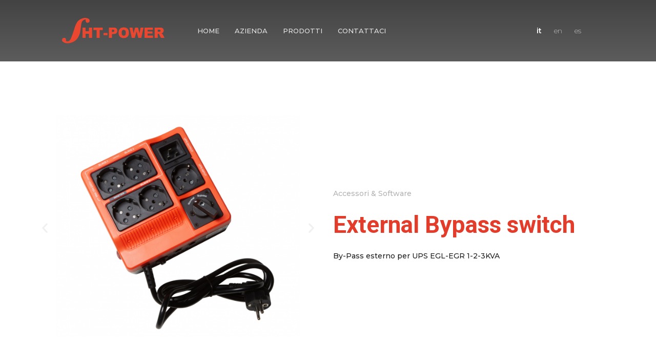

--- FILE ---
content_type: text/html; charset=UTF-8
request_url: https://shtpower.com/prodotto/external-bypass-switch/
body_size: 19109
content:
<!DOCTYPE html>
<html lang="it-IT">
<head>
<meta charset="UTF-8">
<link rel="profile" href="http://gmpg.org/xfn/11">
<link rel="pingback" href="https://shtpower.com/xmlrpc.php">
<!--IUB-COOKIE-SKIP-START--><script type="text/javascript">
var _iub = _iub || [];
_iub.csConfiguration = {"consentOnContinuedBrowsing":false,"ccpaAcknowledgeOnDisplay":true,"lang":"it","siteId":2305021,"enableCcpa":true,"countryDetection":true,"floatingPreferencesButtonDisplay":"bottom-left","cookiePolicyId":85574020,"enableCMP":true, "banner":{ "acceptButtonDisplay":true,"customizeButtonDisplay":true,"position":"float-top-center" }};
</script><script type="text/javascript" src="//cdn.iubenda.com/cs/tcf/stub-v2.js"></script><script type="text/javascript" src="//cdn.iubenda.com/cs/ccpa/stub.js"></script><script type="text/javascript" src="//cdn.iubenda.com/cs/iubenda_cs.js" charset="UTF-8" async></script><script>
				var iCallback = function() {};
				var _iub = _iub || {};

				if ( typeof _iub.csConfiguration != 'undefined' ) {
					if ( 'callback' in _iub.csConfiguration ) {
						if ( 'onConsentGiven' in _iub.csConfiguration.callback )
							iCallback = _iub.csConfiguration.callback.onConsentGiven;

						_iub.csConfiguration.callback.onConsentGiven = function() {
							iCallback();

							/* separator */
							jQuery('noscript._no_script_iub').each(function (a, b) { var el = jQuery(b); el.after(el.html()); });
						}
					}
				}
			</script><!--IUB-COOKIE-SKIP-END--><meta name="viewport" content="width=device-width, initial-scale=1">
<title>External Bypass switch &ndash; SHT Power</title>
<link rel="stylesheet" href="https://fonts.googleapis.com/css?family=Roboto%3A300%2C400%2C500%2C900%7CMontserrat%3A700%7CRoboto%3A100%2C100italic%2C200%2C200italic%2C300%2C300italic%2C400%2C400italic%2C500%2C500italic%2C600%2C600italic%2C700%2C700italic%2C800%2C800italic%2C900%2C900italic%7CRoboto%20Slab%3A100%2C100italic%2C200%2C200italic%2C300%2C300italic%2C400%2C400italic%2C500%2C500italic%2C600%2C600italic%2C700%2C700italic%2C800%2C800italic%2C900%2C900italic%7CMontserrat%3A100%2C100italic%2C200%2C200italic%2C300%2C300italic%2C400%2C400italic%2C500%2C500italic%2C600%2C600italic%2C700%2C700italic%2C800%2C800italic%2C900%2C900italic%7COpen%20Sans%3A100%2C100italic%2C200%2C200italic%2C300%2C300italic%2C400%2C400italic%2C500%2C500italic%2C600%2C600italic%2C700%2C700italic%2C800%2C800italic%2C900%2C900italic&amp;subset=latin&amp;display=swap">
<meta name="robots" content="max-image-preview:large">
<link rel="alternate" hreflang="it" href="https://shtpower.com/prodotto/external-bypass-switch/">
<link rel="alternate" hreflang="en" href="https://shtpower.com/prodotto/external-bypass-switch/?lang=en">
<link rel="alternate" hreflang="es" href="https://shtpower.com/prodotto/external-bypass-switch/?lang=es">
<link rel="dns-prefetch" href="//www.googletagmanager.com">
<link rel="dns-prefetch" href="//fonts.googleapis.com">
<link href="https://fonts.gstatic.com" crossorigin rel="preconnect">
<link rel="alternate" type="application/rss+xml" title="SHT Power &raquo; Feed" href="https://shtpower.com/feed/">
<link rel="alternate" type="application/rss+xml" title="SHT Power &raquo; Feed dei commenti" href="https://shtpower.com/comments/feed/">
<style type="text/css">
img.wp-smiley,
img.emoji {
	display: inline !important;
	border: none !important;
	box-shadow: none !important;
	height: 1em !important;
	width: 1em !important;
	margin: 0 .07em !important;
	vertical-align: -0.1em !important;
	background: none !important;
	padding: 0 !important;
}
</style>
<link rel="stylesheet" id="sina-morphing-anim-css" href="https://shtpower.com/wp-content/plugins/dethemekit-for-elementor/includes/ext/sina/assets/css/sina-morphing.min.css?ver=1.5.5" type="text/css" media="all">
<link rel="stylesheet" id="de-curtain-animation-normalize-css" href="https://shtpower.com/wp-content/plugins/dethemekit-for-elementor/includes/ext/sina/assets/css/normalize.css?ver=1.5.5" type="text/css" media="all">
<link rel="stylesheet" id="de-curtain-animation-revealer-css" href="https://shtpower.com/wp-content/plugins/dethemekit-for-elementor/includes/ext/sina/assets/css/revealer.css?ver=1.5.5" type="text/css" media="all">
<link rel="stylesheet" id="de-curtain-animation-pater-css" href="https://shtpower.com/wp-content/plugins/dethemekit-for-elementor/includes/ext/sina/assets/css/pater.css?ver=1.5.5" type="text/css" media="all">
<link rel="stylesheet" id="wp-block-library-css" href="https://shtpower.com/wp-includes/css/dist/block-library/style.min.css?ver=5.8.12" type="text/css" media="all">
<link rel="stylesheet" id="jet-engine-frontend-css" href="https://shtpower.com/wp-content/plugins/jet-engine/assets/css/frontend.css?ver=2.8.6" type="text/css" media="all">
<link rel="stylesheet" id="wpml-legacy-horizontal-list-0-css" href="//shtpower.com/wp-content/plugins/sitepress-multilingual-cms/templates/language-switchers/legacy-list-horizontal/style.min.css?ver=1" type="text/css" media="all">
<link rel="stylesheet" id="font-awesome-css" href="https://shtpower.com/wp-content/plugins/elementor/assets/lib/font-awesome/css/font-awesome.min.css?ver=4.7.0" type="text/css" media="all">
<link rel="stylesheet" id="kava-parent-theme-style-css" href="https://shtpower.com/wp-content/themes/kava/style.css?ver=2.1.2" type="text/css" media="all">
<link rel="stylesheet" id="kava-theme-style-css" href="https://shtpower.com/wp-content/themes/kava-child/style.css?ver=2.1.2" type="text/css" media="all">
<style id="kava-theme-style-inline-css" type="text/css">
/* #Typography */body {font-style: normal;font-weight: 300;font-size: 14px;line-height: 1.6;font-family: Roboto, sans-serif;letter-spacing: 0px;text-align: left;color: #3b3d42;}h1,.h1-style {font-style: normal;font-weight: 400;font-size: 34px;line-height: 1.4;font-family: Roboto, sans-serif;letter-spacing: 0px;text-align: inherit;color: #3b3d42;}h2,.h2-style {font-style: normal;font-weight: 400;font-size: 24px;line-height: 1.4;font-family: Roboto, sans-serif;letter-spacing: 0px;text-align: inherit;color: #3b3d42;}h3,.h3-style {font-style: normal;font-weight: 400;font-size: 21px;line-height: 1.4;font-family: Roboto, sans-serif;letter-spacing: 0px;text-align: inherit;color: #3b3d42;}h4,.h4-style {font-style: normal;font-weight: 400;font-size: 20px;line-height: 1.5;font-family: Roboto, sans-serif;letter-spacing: 0px;text-align: inherit;color: #3b3d42;}h5,.h5-style {font-style: normal;font-weight: 300;font-size: 18px;line-height: 1.5;font-family: Roboto, sans-serif;letter-spacing: 0px;text-align: inherit;color: #3b3d42;}h6,.h6-style {font-style: normal;font-weight: 500;font-size: 14px;line-height: 1.5;font-family: Roboto, sans-serif;letter-spacing: 0px;text-align: inherit;color: #3b3d42;}@media (min-width: 1200px) {h1,.h1-style { font-size: 56px; }h2,.h2-style { font-size: 40px; }h3,.h3-style { font-size: 28px; }}a,h1 a:hover,h2 a:hover,h3 a:hover,h4 a:hover,h5 a:hover,h6 a:hover { color: #398ffc; }a:hover { color: #3b3d42; }blockquote {color: #398ffc;}/* #Header */.site-header__wrap {background-color: #ffffff;background-repeat: repeat;background-position: center top;background-attachment: scroll;;}/* ##Top Panel */.top-panel {color: #a1a2a4;background-color: #ffffff;}/* #Main Menu */.main-navigation {font-style: normal;font-weight: 400;font-size: 14px;line-height: 1.4;font-family: Roboto, sans-serif;letter-spacing: 0px;}.main-navigation a,.menu-item-has-children:before {color: #a1a2a4;}.main-navigation a:hover,.main-navigation .current_page_item>a,.main-navigation .current-menu-item>a,.main-navigation .current_page_ancestor>a,.main-navigation .current-menu-ancestor>a {color: #3b3d42;}/* #Mobile Menu */.mobile-menu-toggle-button {color: #ffffff;background-color: #398ffc;}/* #Social */.social-list a {color: #a1a2a4;}.social-list a:hover {color: #398ffc;}/* #Breadcrumbs */.breadcrumbs_item {font-style: normal;font-weight: 400;font-size: 11px;line-height: 1.5;font-family: Roboto, sans-serif;letter-spacing: 0px;}.breadcrumbs_item_sep,.breadcrumbs_item_link {color: #a1a2a4;}.breadcrumbs_item_link:hover {color: #398ffc;}/* #Post navigation */.post-navigation-container i {color: #a1a2a4;}.post-navigation-container .nav-links a:hover .post-title,.post-navigation-container .nav-links a:hover .nav-text {color: #398ffc;}.post-navigation-container .nav-links a:hover i {color: #3b3d42;}/* #Pagination */.posts-list-navigation .pagination .page-numbers,.page-links > span,.page-links > a {color: #a1a2a4;}.posts-list-navigation .pagination a.page-numbers:hover,.posts-list-navigation .pagination .page-numbers.current,.page-links > a:hover,.page-links > span {color: #3b3d42;}.posts-list-navigation .pagination .next,.posts-list-navigation .pagination .prev {color: #398ffc;}.posts-list-navigation .pagination .next:hover,.posts-list-navigation .pagination .prev:hover {color: #3b3d42;}/* #Button Appearance Styles (regular scheme) */.btn,button,input[type='button'],input[type='reset'],input[type='submit'] {font-style: normal;font-weight: 900;font-size: 11px;line-height: 1;font-family: Roboto, sans-serif;letter-spacing: 1px;color: #ffffff;background-color: #398ffc;}.btn:hover,button:hover,input[type='button']:hover,input[type='reset']:hover,input[type='submit']:hover,input[type='reset']:hover {color: #ffffff;background-color: rgb(95,181,255);}.btn.invert-button {color: #ffffff;}.btn.invert-button:hover {color: #ffffff;border-color: #398ffc;background-color: #398ffc;}/* #Totop Button */#toTop {padding: 0px 0px;border-radius: 0px;background-color: ;color: ;}#toTop:hover {background-color: ;color: ;}input,optgroup,select,textarea {font-size: 14px;}/* #Comment, Contact, Password Forms */.comment-form .submit,.wpcf7-submit,.post-password-form label + input {font-style: normal;font-weight: 900;font-size: 11px;line-height: 1;font-family: Roboto, sans-serif;letter-spacing: 1px;color: #ffffff;background-color: #398ffc;}.comment-form .submit:hover,.wpcf7-submit:hover,.post-password-form label + input:hover {color: #ffffff;background-color: rgb(95,181,255);}.comment-reply-title {font-style: normal;font-weight: 400;font-size: 20px;line-height: 1.5;font-family: Roboto, sans-serif;letter-spacing: 0px;color: #3b3d42;}/* Cookies consent */.comment-form-cookies-consent input[type='checkbox']:checked ~ label[for=wp-comment-cookies-consent]:before {color: #ffffff;border-color: #398ffc;background-color: #398ffc;}/* #Comment Reply Link */#cancel-comment-reply-link {color: #398ffc;}#cancel-comment-reply-link:hover {color: #3b3d42;}/* #Comment item */.comment-body .fn {font-style: normal;font-weight: 500;font-size: 14px;line-height: 1.5;font-family: Roboto, sans-serif;letter-spacing: 0px;color: #3b3d42;}.comment-date__time {color: #a1a2a4;}.comment-reply-link {font-style: normal;font-weight: 900;font-size: 11px;line-height: 1;font-family: Roboto, sans-serif;letter-spacing: 1px;}/* #Input Placeholders */::-webkit-input-placeholder { color: #a1a2a4; }::-moz-placeholder{ color: #a1a2a4; }:-moz-placeholder{ color: #a1a2a4; }:-ms-input-placeholder{ color: #a1a2a4; }/* #Entry Meta */.posted-on,.cat-links,.byline,.tags-links {color: #a1a2a4;}.comments-button {color: #a1a2a4;}.comments-button:hover {color: #ffffff;background-color: #398ffc;}.btn-style .post-categories a {color: #ffffff;background-color: #398ffc;}.btn-style .post-categories a:hover {color: #ffffff;background-color: rgb(95,181,255);}.sticky-label {color: #ffffff;background-color: #398ffc;}/* Posts List Item Invert */.invert-hover.has-post-thumbnail:hover,.invert-hover.has-post-thumbnail:hover .posted-on,.invert-hover.has-post-thumbnail:hover .cat-links,.invert-hover.has-post-thumbnail:hover .byline,.invert-hover.has-post-thumbnail:hover .tags-links,.invert-hover.has-post-thumbnail:hover .entry-meta,.invert-hover.has-post-thumbnail:hover a,.invert-hover.has-post-thumbnail:hover .btn-icon,.invert-item.has-post-thumbnail,.invert-item.has-post-thumbnail .posted-on,.invert-item.has-post-thumbnail .cat-links,.invert-item.has-post-thumbnail .byline,.invert-item.has-post-thumbnail .tags-links,.invert-item.has-post-thumbnail .entry-meta,.invert-item.has-post-thumbnail a,.invert-item.has-post-thumbnail .btn:hover,.invert-item.has-post-thumbnail .btn-style .post-categories a:hover,.invert,.invert .entry-title,.invert a,.invert .byline,.invert .posted-on,.invert .cat-links,.invert .tags-links {color: #ffffff;}.invert-hover.has-post-thumbnail:hover a:hover,.invert-hover.has-post-thumbnail:hover .btn-icon:hover,.invert-item.has-post-thumbnail a:hover,.invert a:hover {color: #398ffc;}.invert-hover.has-post-thumbnail .btn,.invert-item.has-post-thumbnail .comments-button,.posts-list--default.list-style-v10 .invert.default-item .comments-button{color: #ffffff;background-color: #398ffc;}.invert-hover.has-post-thumbnail .btn:hover,.invert-item.has-post-thumbnail .comments-button:hover,.posts-list--default.list-style-v10 .invert.default-item .comments-button:hover {color: #398ffc;background-color: #ffffff;}/* Default Posts List */.list-style-v8 .comments-link {color: #a1a2a4;}.list-style-v8 .comments-link:hover {color: #3b3d42;}/* Creative Posts List */.creative-item .entry-title a:hover {color: #398ffc;}.list-style-default .creative-item a,.creative-item .btn-icon {color: #a1a2a4;}.list-style-default .creative-item a:hover,.creative-item .btn-icon:hover {color: #398ffc;}.list-style-default .creative-item .btn,.list-style-default .creative-item .btn:hover,.list-style-default .creative-item .comments-button:hover {color: #ffffff;}.creative-item__title-first-letter {font-style: normal;font-weight: 400;font-family: Roboto, sans-serif;color: #3b3d42;}.posts-list--creative.list-style-v10 .creative-item:before {background-color: #398ffc;box-shadow: 0px 0px 0px 8px rgba(57,143,252,0.25);}.posts-list--creative.list-style-v10 .creative-item__post-date {font-style: normal;font-weight: 400;font-size: 20px;line-height: 1.5;font-family: Roboto, sans-serif;letter-spacing: 0px;color: #398ffc;}.posts-list--creative.list-style-v10 .creative-item__post-date a {color: #398ffc;}.posts-list--creative.list-style-v10 .creative-item__post-date a:hover {color: #3b3d42;}/* Creative Posts List style-v2 */.list-style-v2 .creative-item .entry-title,.list-style-v9 .creative-item .entry-title {font-style: normal;font-weight: 400;font-size: 20px;line-height: 1.5;font-family: Roboto, sans-serif;letter-spacing: 0px;}/* Image Post Format */.post_format-post-format-image .post-thumbnail__link:before {color: #ffffff;background-color: #398ffc;}/* Gallery Post Format */.post_format-post-format-gallery .swiper-button-prev,.post_format-post-format-gallery .swiper-button-next {color: #a1a2a4;}.post_format-post-format-gallery .swiper-button-prev:hover,.post_format-post-format-gallery .swiper-button-next:hover {color: #3b3d42;}/* Link Post Format */.post_format-post-format-quote .post-format-quote {color: #ffffff;background-color: #398ffc;}.post_format-post-format-quote .post-format-quote:before {color: #398ffc;background-color: #ffffff;}/* Post Author */.post-author__title a {color: #398ffc;}.post-author__title a:hover {color: #3b3d42;}.invert .post-author__title a {color: #ffffff;}.invert .post-author__title a:hover {color: #398ffc;}/* Single Post */.single-post blockquote {border-color: #398ffc;}.single-post:not(.post-template-single-layout-4):not(.post-template-single-layout-7) .tags-links a:hover {color: #ffffff;border-color: #398ffc;background-color: #398ffc;}.single-header-3 .post-author .byline,.single-header-4 .post-author .byline,.single-header-5 .post-author .byline {font-style: normal;font-weight: 400;font-size: 20px;line-height: 1.5;font-family: Roboto, sans-serif;letter-spacing: 0px;}.single-header-8,.single-header-10 .entry-header {background-color: #398ffc;}.single-header-8.invert a:hover,.single-header-10.invert a:hover {color: rgba(255,255,255,0.5);}.single-header-3 a.comments-button,.single-header-10 a.comments-button {border: 1px solid #ffffff;}.single-header-3 a.comments-button:hover,.single-header-10 a.comments-button:hover {color: #398ffc;background-color: #ffffff;}/* Page preloader */.page-preloader {border-top-color: #398ffc;border-right-color: #398ffc;}/* Logo */.site-logo__link,.site-logo__link:hover {color: #398ffc;}/* Page title */.page-title {font-style: normal;font-weight: 400;font-size: 24px;line-height: 1.4;font-family: Roboto, sans-serif;letter-spacing: 0px;color: #3b3d42;}@media (min-width: 1200px) {.page-title { font-size: 40px; }}/* Grid Posts List */.posts-list.list-style-v3 .comments-link {border-color: #398ffc;}.posts-list.list-style-v4 .comments-link {color: #a1a2a4;}.posts-list.list-style-v4 .posts-list__item.grid-item .grid-item-wrap .comments-link:hover {color: #ffffff;background-color: #398ffc;}/* Posts List Grid Item Invert */.grid-item-wrap.invert,.grid-item-wrap.invert .posted-on,.grid-item-wrap.invert .cat-links,.grid-item-wrap.invert .byline,.grid-item-wrap.invert .tags-links,.grid-item-wrap.invert .entry-meta,.grid-item-wrap.invert a,.grid-item-wrap.invert .btn-icon,.grid-item-wrap.invert .comments-button {color: #ffffff;}/* Posts List Grid-5 Item Invert */.list-style-v5 .grid-item-wrap.invert .posted-on,.list-style-v5 .grid-item-wrap.invert .cat-links,.list-style-v5 .grid-item-wrap.invert .byline,.list-style-v5 .grid-item-wrap.invert .tags-links,.list-style-v5 .grid-item-wrap.invert .posted-on a,.list-style-v5 .grid-item-wrap.invert .cat-links a,.list-style-v5 .grid-item-wrap.invert .tags-links a,.list-style-v5 .grid-item-wrap.invert .byline a,.list-style-v5 .grid-item-wrap.invert .comments-link,.list-style-v5 .grid-item-wrap.invert .entry-title a:hover {color: #398ffc;}.list-style-v5 .grid-item-wrap.invert .posted-on a:hover,.list-style-v5 .grid-item-wrap.invert .cat-links a:hover,.list-style-v5 .grid-item-wrap.invert .tags-links a:hover,.list-style-v5 .grid-item-wrap.invert .byline a:hover,.list-style-v5 .grid-item-wrap.invert .comments-link:hover {color: #ffffff;}/* Posts List Grid-6 Item Invert */.posts-list.list-style-v6 .posts-list__item.grid-item .grid-item-wrap .cat-links a,.posts-list.list-style-v7 .posts-list__item.grid-item .grid-item-wrap .cat-links a {color: #ffffff;background-color: #398ffc;}.posts-list.list-style-v6 .posts-list__item.grid-item .grid-item-wrap .cat-links a:hover,.posts-list.list-style-v7 .posts-list__item.grid-item .grid-item-wrap .cat-links a:hover {color: #ffffff;background-color: rgb(95,181,255);}.posts-list.list-style-v9 .posts-list__item.grid-item .grid-item-wrap .entry-header .entry-title {font-weight : 300;}/* Grid 7 */.list-style-v7 .grid-item-wrap.invert .posted-on a:hover,.list-style-v7 .grid-item-wrap.invert .cat-links a:hover,.list-style-v7 .grid-item-wrap.invert .tags-links a:hover,.list-style-v7 .grid-item-wrap.invert .byline a:hover,.list-style-v7 .grid-item-wrap.invert .comments-link:hover,.list-style-v7 .grid-item-wrap.invert .entry-title a:hover,.list-style-v6 .grid-item-wrap.invert .posted-on a:hover,.list-style-v6 .grid-item-wrap.invert .cat-links a:hover,.list-style-v6 .grid-item-wrap.invert .tags-links a:hover,.list-style-v6 .grid-item-wrap.invert .byline a:hover,.list-style-v6 .grid-item-wrap.invert .comments-link:hover,.list-style-v6 .grid-item-wrap.invert .entry-title a:hover {color: #398ffc;}.list-style-v7 .grid-item-wrap.invert .posted-on,.list-style-v7 .grid-item-wrap.invert .cat-links,.list-style-v7 .grid-item-wrap.invert .byline,.list-style-v7 .grid-item-wrap.invert .tags-links,.list-style-v7 .grid-item-wrap.invert .posted-on a,.list-style-v7 .grid-item-wrap.invert .cat-links a,.list-style-v7 .grid-item-wrap.invert .tags-links a,.list-style-v7 .grid-item-wrap.invert .byline a,.list-style-v7 .grid-item-wrap.invert .comments-link,.list-style-v7 .grid-item-wrap.invert .entry-title a,.list-style-v7 .grid-item-wrap.invert .entry-content p,.list-style-v6 .grid-item-wrap.invert .posted-on,.list-style-v6 .grid-item-wrap.invert .cat-links,.list-style-v6 .grid-item-wrap.invert .byline,.list-style-v6 .grid-item-wrap.invert .tags-links,.list-style-v6 .grid-item-wrap.invert .posted-on a,.list-style-v6 .grid-item-wrap.invert .cat-links a,.list-style-v6 .grid-item-wrap.invert .tags-links a,.list-style-v6 .grid-item-wrap.invert .byline a,.list-style-v6 .grid-item-wrap.invert .comments-link,.list-style-v6 .grid-item-wrap.invert .entry-title a,.list-style-v6 .grid-item-wrap.invert .entry-content p {color: #ffffff;}.posts-list.list-style-v7 .grid-item .grid-item-wrap .entry-footer .comments-link:hover,.posts-list.list-style-v6 .grid-item .grid-item-wrap .entry-footer .comments-link:hover,.posts-list.list-style-v6 .posts-list__item.grid-item .grid-item-wrap .btn:hover,.posts-list.list-style-v7 .posts-list__item.grid-item .grid-item-wrap .btn:hover {color: #398ffc;border-color: #398ffc;}.posts-list.list-style-v10 .grid-item-inner .space-between-content .comments-link {color: #a1a2a4;}.posts-list.list-style-v10 .grid-item-inner .space-between-content .comments-link:hover {color: #398ffc;}.posts-list.list-style-v10 .posts-list__item.justify-item .justify-item-inner .entry-title a {color: #3b3d42;}.posts-list.posts-list--vertical-justify.list-style-v10 .posts-list__item.justify-item .justify-item-inner .entry-title a:hover{color: #ffffff;background-color: #398ffc;}.posts-list.list-style-v5 .posts-list__item.justify-item .justify-item-inner.invert .cat-links a:hover,.posts-list.list-style-v8 .posts-list__item.justify-item .justify-item-inner.invert .cat-links a:hover {color: #ffffff;background-color: rgb(95,181,255);}.posts-list.list-style-v5 .posts-list__item.justify-item .justify-item-inner.invert .cat-links a,.posts-list.list-style-v8 .posts-list__item.justify-item .justify-item-inner.invert .cat-links a{color: #ffffff;background-color: #398ffc;}.list-style-v8 .justify-item-inner.invert .posted-on,.list-style-v8 .justify-item-inner.invert .cat-links,.list-style-v8 .justify-item-inner.invert .byline,.list-style-v8 .justify-item-inner.invert .tags-links,.list-style-v8 .justify-item-inner.invert .posted-on a,.list-style-v8 .justify-item-inner.invert .cat-links a,.list-style-v8 .justify-item-inner.invert .tags-links a,.list-style-v8 .justify-item-inner.invert .byline a,.list-style-v8 .justify-item-inner.invert .comments-link,.list-style-v8 .justify-item-inner.invert .entry-title a,.list-style-v8 .justify-item-inner.invert .entry-content p,.list-style-v5 .justify-item-inner.invert .posted-on,.list-style-v5 .justify-item-inner.invert .cat-links,.list-style-v5 .justify-item-inner.invert .byline,.list-style-v5 .justify-item-inner.invert .tags-links,.list-style-v5 .justify-item-inner.invert .posted-on a,.list-style-v5 .justify-item-inner.invert .cat-links a,.list-style-v5 .justify-item-inner.invert .tags-links a,.list-style-v5 .justify-item-inner.invert .byline a,.list-style-v5 .justify-item-inner.invert .comments-link,.list-style-v5 .justify-item-inner.invert .entry-title a,.list-style-v5 .justify-item-inner.invert .entry-content p,.list-style-v4 .justify-item-inner.invert .posted-on:hover,.list-style-v4 .justify-item-inner.invert .cat-links,.list-style-v4 .justify-item-inner.invert .byline,.list-style-v4 .justify-item-inner.invert .tags-links,.list-style-v4 .justify-item-inner.invert .posted-on a,.list-style-v4 .justify-item-inner.invert .cat-links a,.list-style-v4 .justify-item-inner.invert .tags-links a,.list-style-v4 .justify-item-inner.invert .byline a,.list-style-v4 .justify-item-inner.invert .comments-link,.list-style-v4 .justify-item-inner.invert .entry-title a,.list-style-v4 .justify-item-inner.invert .entry-content p {color: #ffffff;}.list-style-v8 .justify-item-inner.invert .posted-on a:hover,.list-style-v8 .justify-item-inner.invert .cat-links a:hover,.list-style-v8 .justify-item-inner.invert .tags-links a:hover,.list-style-v8 .justify-item-inner.invert .byline a:hover,.list-style-v8 .justify-item-inner.invert .comments-link:hover,.list-style-v8 .justify-item-inner.invert .entry-title a:hover,.list-style-v5 .justify-item-inner.invert .posted-on a:hover,.list-style-v5 .justify-item-inner.invert .cat-links a:hover,.list-style-v5 .justify-item-inner.invert .tags-links a:hover,.list-style-v5 .justify-item-inner.invert .byline a:hover,.list-style-v5 .justify-item-inner.invert .entry-title a:hover,.list-style-v4 .justify-item-inner.invert .posted-on a,.list-style-v4 .justify-item-inner.invert .cat-links a:hover,.list-style-v4 .justify-item-inner.invert .tags-links a:hover,.list-style-v4 .justify-item-inner.invert .byline a:hover,.list-style-v4 .justify-item-inner.invert .comments-link:hover,.list-style-v4 .justify-item-inner.invert .entry-title a:hover{color: #398ffc;}.posts-list.list-style-v5 .justify-item .justify-item-wrap .entry-footer .comments-link:hover {border-color: #398ffc;}.list-style-v4 .justify-item-inner.invert .btn:hover,.list-style-v6 .justify-item-wrap.invert .btn:hover,.list-style-v8 .justify-item-inner.invert .btn:hover {color: #ffffff;}.posts-list.posts-list--vertical-justify.list-style-v5 .posts-list__item.justify-item .justify-item-wrap .entry-footer .comments-link:hover,.posts-list.posts-list--vertical-justify.list-style-v5 .posts-list__item.justify-item .justify-item-wrap .entry-footer .btn:hover {color: #398ffc;border-color: #398ffc;}/* masonry Posts List */.posts-list.list-style-v3 .comments-link {border-color: #398ffc;}.posts-list.list-style-v4 .comments-link {color: #a1a2a4;}.posts-list.list-style-v4 .posts-list__item.masonry-item .masonry-item-wrap .comments-link:hover {color: #ffffff;background-color: #398ffc;}/* Posts List masonry Item Invert */.masonry-item-wrap.invert,.masonry-item-wrap.invert .posted-on,.masonry-item-wrap.invert .cat-links,.masonry-item-wrap.invert .byline,.masonry-item-wrap.invert .tags-links,.masonry-item-wrap.invert .entry-meta,.masonry-item-wrap.invert a,.masonry-item-wrap.invert .btn-icon,.masonry-item-wrap.invert .comments-button {color: #ffffff;}/* Posts List masonry-5 Item Invert */.list-style-v5 .masonry-item-wrap.invert .posted-on,.list-style-v5 .masonry-item-wrap.invert .cat-links,.list-style-v5 .masonry-item-wrap.invert .byline,.list-style-v5 .masonry-item-wrap.invert .tags-links,.list-style-v5 .masonry-item-wrap.invert .posted-on a,.list-style-v5 .masonry-item-wrap.invert .cat-links a,.list-style-v5 .masonry-item-wrap.invert .tags-links a,.list-style-v5 .masonry-item-wrap.invert .byline a,.list-style-v5 .masonry-item-wrap.invert .comments-link,.list-style-v5 .masonry-item-wrap.invert .entry-title a:hover {color: #398ffc;}.list-style-v5 .masonry-item-wrap.invert .posted-on a:hover,.list-style-v5 .masonry-item-wrap.invert .cat-links a:hover,.list-style-v5 .masonry-item-wrap.invert .tags-links a:hover,.list-style-v5 .masonry-item-wrap.invert .byline a:hover,.list-style-v5 .masonry-item-wrap.invert .comments-link:hover {color: #ffffff;}.posts-list.list-style-v10 .masonry-item-inner .space-between-content .comments-link {color: #a1a2a4;}.posts-list.list-style-v10 .masonry-item-inner .space-between-content .comments-link:hover {color: #398ffc;}.widget_recent_entries a,.widget_recent_comments a {font-style: normal;font-weight: 500;font-size: 14px;line-height: 1.5;font-family: Roboto, sans-serif;letter-spacing: 0px;color: #3b3d42;}.widget_recent_entries a:hover,.widget_recent_comments a:hover {color: #398ffc;}.widget_recent_entries .post-date,.widget_recent_comments .recentcomments {color: #a1a2a4;}.widget_recent_comments .comment-author-link a {color: #a1a2a4;}.widget_recent_comments .comment-author-link a:hover {color: #398ffc;}.widget_calendar th,.widget_calendar caption {color: #398ffc;}.widget_calendar tbody td a {color: #3b3d42;}.widget_calendar tbody td a:hover {color: #ffffff;background-color: #398ffc;}.widget_calendar tfoot td a {color: #a1a2a4;}.widget_calendar tfoot td a:hover {color: #3b3d42;}/* Preloader */.jet-smart-listing-wrap.jet-processing + div.jet-smart-listing-loading,div.wpcf7 .ajax-loader {border-top-color: #398ffc;border-right-color: #398ffc;}/*--------------------------------------------------------------## Ecwid Plugin Styles--------------------------------------------------------------*//* Product Title, Product Price amount */html#ecwid_html body#ecwid_body .ec-size .ec-wrapper .ec-store .grid-product__title-inner,html#ecwid_html body#ecwid_body .ec-size .ec-wrapper .ec-store .grid__products .grid-product__image ~ .grid-product__price .grid-product__price-amount,html#ecwid_html body#ecwid_body .ec-size .ec-wrapper .ec-store .grid__products .grid-product__image ~ .grid-product__title .grid-product__price-amount,html#ecwid_html body#ecwid_body .ec-size .ec-store .grid__products--medium-items.grid__products--layout-center .grid-product__price-compare,html#ecwid_html body#ecwid_body .ec-size .ec-store .grid__products--medium-items .grid-product__details,html#ecwid_html body#ecwid_body .ec-size .ec-store .grid__products--medium-items .grid-product__sku,html#ecwid_html body#ecwid_body .ec-size .ec-store .grid__products--medium-items .grid-product__sku-hover,html#ecwid_html body#ecwid_body .ec-size .ec-store .grid__products--medium-items .grid-product__tax,html#ecwid_html body#ecwid_body .ec-size .ec-wrapper .ec-store .form__msg,html#ecwid_html body#ecwid_body .ec-size.ec-size--l .ec-wrapper .ec-store h1,html#ecwid_html body#ecwid_body.page .ec-size .ec-wrapper .ec-store .product-details__product-title,html#ecwid_html body#ecwid_body.page .ec-size .ec-wrapper .ec-store .product-details__product-price,html#ecwid_html body#ecwid_body .ec-size .ec-wrapper .ec-store .product-details-module__title,html#ecwid_html body#ecwid_body .ec-size .ec-wrapper .ec-store .ec-cart-summary__row--total .ec-cart-summary__title,html#ecwid_html body#ecwid_body .ec-size .ec-wrapper .ec-store .ec-cart-summary__row--total .ec-cart-summary__price,html#ecwid_html body#ecwid_body .ec-size .ec-wrapper .ec-store .grid__categories * {font-style: normal;font-weight: 500;line-height: 1.5;font-family: Roboto, sans-serif;letter-spacing: 0px;}html#ecwid_html body#ecwid_body .ecwid .ec-size .ec-wrapper .ec-store .product-details__product-description {font-style: normal;font-weight: 300;font-size: 14px;line-height: 1.6;font-family: Roboto, sans-serif;letter-spacing: 0px;text-align: left;color: #3b3d42;}html#ecwid_html body#ecwid_body .ec-size .ec-wrapper .ec-store .grid-product__title-inner,html#ecwid_html body#ecwid_body .ec-size .ec-wrapper .ec-store .grid__products .grid-product__image ~ .grid-product__price .grid-product__price-amount,html#ecwid_html body#ecwid_body .ec-size .ec-wrapper .ec-store .grid__products .grid-product__image ~ .grid-product__title .grid-product__price-amount,html#ecwid_html body#ecwid_body .ec-size .ec-store .grid__products--medium-items.grid__products--layout-center .grid-product__price-compare,html#ecwid_html body#ecwid_body .ec-size .ec-store .grid__products--medium-items .grid-product__details,html#ecwid_html body#ecwid_body .ec-size .ec-store .grid__products--medium-items .grid-product__sku,html#ecwid_html body#ecwid_body .ec-size .ec-store .grid__products--medium-items .grid-product__sku-hover,html#ecwid_html body#ecwid_body .ec-size .ec-store .grid__products--medium-items .grid-product__tax,html#ecwid_html body#ecwid_body .ec-size .ec-wrapper .ec-store .product-details-module__title,html#ecwid_html body#ecwid_body.page .ec-size .ec-wrapper .ec-store .product-details__product-price,html#ecwid_html body#ecwid_body.page .ec-size .ec-wrapper .ec-store .product-details__product-title,html#ecwid_html body#ecwid_body .ec-size .ec-wrapper .ec-store .form-control__text,html#ecwid_html body#ecwid_body .ec-size .ec-wrapper .ec-store .form-control__textarea,html#ecwid_html body#ecwid_body .ec-size .ec-wrapper .ec-store .ec-link,html#ecwid_html body#ecwid_body .ec-size .ec-wrapper .ec-store .ec-link:visited,html#ecwid_html body#ecwid_body .ec-size .ec-wrapper .ec-store input[type="radio"].form-control__radio:checked+.form-control__radio-view::after {color: #398ffc;}html#ecwid_html body#ecwid_body .ec-size .ec-wrapper .ec-store .ec-link:hover {color: #3b3d42;}/* Product Title, Price small state */html#ecwid_html body#ecwid_body .ec-size .ec-wrapper .ec-store .grid__products--small-items .grid-product__title-inner,html#ecwid_html body#ecwid_body .ec-size .ec-wrapper .ec-store .grid__products--small-items .grid-product__price-hover .grid-product__price-amount,html#ecwid_html body#ecwid_body .ec-size .ec-wrapper .ec-store .grid__products--small-items .grid-product__image ~ .grid-product__price .grid-product__price-amount,html#ecwid_html body#ecwid_body .ec-size .ec-wrapper .ec-store .grid__products--small-items .grid-product__image ~ .grid-product__title .grid-product__price-amount,html#ecwid_html body#ecwid_body .ec-size .ec-wrapper .ec-store .grid__products--small-items.grid__products--layout-center .grid-product__price-compare,html#ecwid_html body#ecwid_body .ec-size .ec-wrapper .ec-store .grid__products--small-items .grid-product__details,html#ecwid_html body#ecwid_body .ec-size .ec-wrapper .ec-store .grid__products--small-items .grid-product__sku,html#ecwid_html body#ecwid_body .ec-size .ec-wrapper .ec-store .grid__products--small-items .grid-product__sku-hover,html#ecwid_html body#ecwid_body .ec-size .ec-wrapper .ec-store .grid__products--small-items .grid-product__tax {font-size: 12px;}/* Product Title, Price medium state */html#ecwid_html body#ecwid_body .ec-size .ec-wrapper .ec-store .grid__products--medium-items .grid-product__title-inner,html#ecwid_html body#ecwid_body .ec-size .ec-wrapper .ec-store .grid__products--medium-items .grid-product__price-hover .grid-product__price-amount,html#ecwid_html body#ecwid_body .ec-size .ec-wrapper .ec-store .grid__products--medium-items .grid-product__image ~ .grid-product__price .grid-product__price-amount,html#ecwid_html body#ecwid_body .ec-size .ec-wrapper .ec-store .grid__products--medium-items .grid-product__image ~ .grid-product__title .grid-product__price-amount,html#ecwid_html body#ecwid_body .ec-size .ec-wrapper .ec-store .grid__products--medium-items.grid__products--layout-center .grid-product__price-compare,html#ecwid_html body#ecwid_body .ec-size .ec-wrapper .ec-store .grid__products--medium-items .grid-product__details,html#ecwid_html body#ecwid_body .ec-size .ec-wrapper .ec-store .grid__products--medium-items .grid-product__sku,html#ecwid_html body#ecwid_body .ec-size .ec-wrapper .ec-store .grid__products--medium-items .grid-product__sku-hover,html#ecwid_html body#ecwid_body .ec-size .ec-wrapper .ec-store .grid__products--medium-items .grid-product__tax {font-size: 14px;}/* Product Title, Price large state */html#ecwid_html body#ecwid_body .ec-size .ec-wrapper .ec-store .grid__products--large-items .grid-product__title-inner,html#ecwid_html body#ecwid_body .ec-size .ec-wrapper .ec-store .grid__products--large-items .grid-product__price-hover .grid-product__price-amount,html#ecwid_html body#ecwid_body .ec-size .ec-wrapper .ec-store .grid__products--large-items .grid-product__image ~ .grid-product__price .grid-product__price-amount,html#ecwid_html body#ecwid_body .ec-size .ec-wrapper .ec-store .grid__products--large-items .grid-product__image ~ .grid-product__title .grid-product__price-amount,html#ecwid_html body#ecwid_body .ec-size .ec-wrapper .ec-store .grid__products--large-items.grid__products--layout-center .grid-product__price-compare,html#ecwid_html body#ecwid_body .ec-size .ec-wrapper .ec-store .grid__products--large-items .grid-product__details,html#ecwid_html body#ecwid_body .ec-size .ec-wrapper .ec-store .grid__products--large-items .grid-product__sku,html#ecwid_html body#ecwid_body .ec-size .ec-wrapper .ec-store .grid__products--large-items .grid-product__sku-hover,html#ecwid_html body#ecwid_body .ec-size .ec-wrapper .ec-store .grid__products--large-items .grid-product__tax {font-size: 17px;}/* Product Add To Cart button */html#ecwid_html body#ecwid_body .ec-size .ec-wrapper .ec-store button {font-style: normal;font-weight: 900;line-height: 1;font-family: Roboto, sans-serif;letter-spacing: 1px;}/* Product Add To Cart button normal state */html#ecwid_html body#ecwid_body .ec-size .ec-wrapper .ec-store .form-control--secondary .form-control__button,html#ecwid_html body#ecwid_body .ec-size .ec-wrapper .ec-store .form-control--primary .form-control__button {border-color: #398ffc;background-color: transparent;color: #398ffc;}/* Product Add To Cart button hover state, Product Category active state */html#ecwid_html body#ecwid_body .ec-size .ec-wrapper .ec-store .form-control--secondary .form-control__button:hover,html#ecwid_html body#ecwid_body .ec-size .ec-wrapper .ec-store .form-control--primary .form-control__button:hover,html#ecwid_html body#ecwid_body .horizontal-menu-container.horizontal-desktop .horizontal-menu-item.horizontal-menu-item--active>a {border-color: #398ffc;background-color: #398ffc;color: #ffffff;}/* Black Product Add To Cart button normal state */html#ecwid_html body#ecwid_body .ec-size .ec-wrapper .ec-store .grid__products--appearance-hover .grid-product--dark .form-control--secondary .form-control__button {border-color: #398ffc;background-color: #398ffc;color: #ffffff;}/* Black Product Add To Cart button normal state */html#ecwid_html body#ecwid_body .ec-size .ec-wrapper .ec-store .grid__products--appearance-hover .grid-product--dark .form-control--secondary .form-control__button:hover {border-color: #ffffff;background-color: #ffffff;color: #398ffc;}/* Product Add To Cart button small label */html#ecwid_html body#ecwid_body .ec-size.ec-size--l .ec-wrapper .ec-store .form-control .form-control__button {font-size: 10px;}/* Product Add To Cart button medium label */html#ecwid_html body#ecwid_body .ec-size.ec-size--l .ec-wrapper .ec-store .form-control--small .form-control__button {font-size: 11px;}/* Product Add To Cart button large label */html#ecwid_html body#ecwid_body .ec-size.ec-size--l .ec-wrapper .ec-store .form-control--medium .form-control__button {font-size: 14px;}/* Mini Cart icon styles */html#ecwid_html body#ecwid_body .ec-minicart__body .ec-minicart__icon .icon-default path[stroke],html#ecwid_html body#ecwid_body .ec-minicart__body .ec-minicart__icon .icon-default circle[stroke] {stroke: #398ffc;}html#ecwid_html body#ecwid_body .ec-minicart:hover .ec-minicart__body .ec-minicart__icon .icon-default path[stroke],html#ecwid_html body#ecwid_body .ec-minicart:hover .ec-minicart__body .ec-minicart__icon .icon-default circle[stroke] {stroke: #3b3d42;}
</style>
<link rel="stylesheet" id="kava-theme-main-style-css" href="https://shtpower.com/wp-content/themes/kava/theme.css?ver=2.1.2" type="text/css" media="all">
<link rel="stylesheet" id="blog-layouts-module-css" href="https://shtpower.com/wp-content/themes/kava/inc/modules/blog-layouts/assets/css/blog-layouts-module.css?ver=2.1.2" type="text/css" media="all">
<link rel="stylesheet" id="simple-line-icons-wl-css" href="https://shtpower.com/wp-content/plugins/dethemekit-for-elementor/assets/css/simple-line-icons.css?ver=1.5.5" type="text/css" media="all">
<link rel="stylesheet" id="htflexboxgrid-css" href="https://shtpower.com/wp-content/plugins/dethemekit-for-elementor/assets/css/htflexboxgrid.css?ver=1.5.5" type="text/css" media="all">
<link rel="stylesheet" id="slick-css" href="https://shtpower.com/wp-content/plugins/dethemekit-for-elementor/assets/css/slick.css?ver=1.5.5" type="text/css" media="all">
<link rel="stylesheet" id="dethemekit-widgets-css" href="https://shtpower.com/wp-content/plugins/dethemekit-for-elementor/assets/css/dethemekit-widgets.css?ver=1.5.5" type="text/css" media="all">
<style id="dethemekit-widgets-inline-css" type="text/css">
.woocommerce #respond input#submit.alt, .woocommerce a.button.alt, .woocommerce button.button.alt, .woocommerce input.button.alt,.woocommerce #respond input#submit.alt:hover, .woocommerce a.button.alt:hover, .woocommerce button.button.alt:hover, .woocommerce input.button.alt:hover,.woocommerce a.button,.woocommerce a.button:hover,.woocommerce button.button,.woocommerce button.button:hover,.woocommerce a.remove:hover,.woocommerce a.button.wc-backward,.woocommerce a.button.wc-backward:hover{background-color:rgba(255, 255, 255, 0)}.woocommerce #respond input#submit.alt, .woocommerce a.button.alt, .woocommerce button.button.alt, .woocommerce input.button.alt,.woocommerce #respond input#submit.alt:hover, .woocommerce a.button.alt:hover, .woocommerce button.button.alt:hover, .woocommerce input.button.alt:hover,.woocommerce a.button,.woocommerce a.button:hover,.woocommerce button.button,.woocommerce button.button:hover, .woocommerce a.button.wc-backward,.woocommerce button.button:disabled, .woocommerce button.button:disabled[disabled],.woocommerce .cart-collaterals .cart_totals .wc-proceed-to-checkout a.wc-forward{color:#2B2E3F}.woocommerce a.remove{color:rgba(255, 255, 255, 0) !important}.woocommerce .woocommerce-cart-form a.button, .woocommerce .woocommerce-cart-form button.button[type="submit"], .woocommerce .cart-collaterals a.checkout-button, .woocommerce .return-to-shop a.button.wc-backward{border:1px solid #000000}.woocommerce-info,.woocommerce-message,.woocommerce-error{border-top-color:}.woocommerce-info::before,.woocommerce-message::before,.woocommerce-error::before{color: !important}sht{color:#E33C2A !important}{color:#F9F7F5 !important}{color:#F9F7F5 !important}{color:#F9F7F5 !important}h1, h2, h3, h4, h5, h6{color:}body, a{color:}
</style>
<link rel="stylesheet" id="font-awesome-all-css" href="https://shtpower.com/wp-content/plugins/jet-menu/assets/public/lib/font-awesome/css/all.min.css?ver=5.12.0" type="text/css" media="all">
<link rel="stylesheet" id="font-awesome-v4-shims-css" href="https://shtpower.com/wp-content/plugins/jet-menu/assets/public/lib/font-awesome/css/v4-shims.min.css?ver=5.12.0" type="text/css" media="all">
<link rel="stylesheet" id="jet-menu-public-css" href="https://shtpower.com/wp-content/plugins/jet-menu/assets/public/css/public.css?ver=2.0.9" type="text/css" media="all">
<link rel="stylesheet" id="jet-popup-frontend-css" href="https://shtpower.com/wp-content/plugins/jet-popup/assets/css/jet-popup-frontend.css?ver=1.5.4" type="text/css" media="all">
<link rel="stylesheet" id="jet-blocks-css" href="https://shtpower.com/wp-content/plugins/jet-blocks/assets/css/jet-blocks.css?ver=1.2.9" type="text/css" media="all">
<link rel="stylesheet" id="jet-elements-css" href="https://shtpower.com/wp-content/plugins/jet-elements/assets/css/jet-elements.css?ver=2.5.8" type="text/css" media="all">
<link rel="stylesheet" id="jet-elements-skin-css" href="https://shtpower.com/wp-content/plugins/jet-elements/assets/css/jet-elements-skin.css?ver=2.5.8" type="text/css" media="all">
<link rel="stylesheet" id="elementor-icons-css" href="https://shtpower.com/wp-content/plugins/elementor/assets/lib/eicons/css/elementor-icons.min.css?ver=5.12.0" type="text/css" media="all">
<link rel="stylesheet" id="elementor-frontend-legacy-css" href="https://shtpower.com/wp-content/plugins/elementor/assets/css/frontend-legacy.min.css?ver=3.3.1" type="text/css" media="all">
<link rel="stylesheet" id="elementor-frontend-css" href="https://shtpower.com/wp-content/plugins/elementor/assets/css/frontend.min.css?ver=3.3.1" type="text/css" media="all">
<style id="elementor-frontend-inline-css" type="text/css">
@font-face{font-family:eicons;src:url(https://shtpower.com/wp-content/plugins/elementor/assets/lib/eicons/fonts/eicons.eot?5.10.0);src:url(https://shtpower.com/wp-content/plugins/elementor/assets/lib/eicons/fonts/eicons.eot?5.10.0#iefix) format("embedded-opentype"),url(https://shtpower.com/wp-content/plugins/elementor/assets/lib/eicons/fonts/eicons.woff2?5.10.0) format("woff2"),url(https://shtpower.com/wp-content/plugins/elementor/assets/lib/eicons/fonts/eicons.woff?5.10.0) format("woff"),url(https://shtpower.com/wp-content/plugins/elementor/assets/lib/eicons/fonts/eicons.ttf?5.10.0) format("truetype"),url(https://shtpower.com/wp-content/plugins/elementor/assets/lib/eicons/fonts/eicons.svg?5.10.0#eicon) format("svg");font-weight:400;font-style:normal}
</style>
<link rel="stylesheet" id="elementor-post-523-css" href="https://shtpower.com/wp-content/uploads/elementor/css/post-523.css?ver=1626796226" type="text/css" media="all">
<link rel="stylesheet" id="elementor-pro-css" href="https://shtpower.com/wp-content/plugins/elementor-pro/assets/css/frontend.min.css?ver=3.3.3" type="text/css" media="all">
<link rel="stylesheet" id="de-sticky-frontend-css" href="https://shtpower.com/wp-content/plugins/dethemekit-for-elementor/assets/css/de-sticky-frontend.css?ver=1.5.5" type="text/css" media="all">
<link rel="stylesheet" id="de-product-display-css" href="https://shtpower.com/wp-content/plugins/dethemekit-for-elementor/assets/css/de-product-display.css?ver=1.5.5" type="text/css" media="all">
<link rel="stylesheet" id="jet-search-css" href="https://shtpower.com/wp-content/plugins/jet-search/assets/css/jet-search.css?ver=2.1.12" type="text/css" media="all">
<link rel="stylesheet" id="jet-tricks-frontend-css" href="https://shtpower.com/wp-content/plugins/jet-tricks/assets/css/jet-tricks-frontend.css?ver=1.3.8" type="text/css" media="all">
<link rel="stylesheet" id="elementor-post-840-css" href="https://shtpower.com/wp-content/uploads/elementor/css/post-840.css?ver=1626796226" type="text/css" media="all">
<link rel="stylesheet" id="fluentform-elementor-widget-css" href="https://shtpower.com/wp-content/plugins/fluentform/public/css/fluent-forms-elementor-widget.css?ver=4.1.51" type="text/css" media="all">
<link rel="stylesheet" id="elementor-post-802-css" href="https://shtpower.com/wp-content/uploads/elementor/css/post-802.css?ver=1626796226" type="text/css" media="all">
<link rel="stylesheet" id="elementor-post-864-css" href="https://shtpower.com/wp-content/uploads/elementor/css/post-864.css?ver=1626796452" type="text/css" media="all">
<link rel="stylesheet" id="ecs-styles-css" href="https://shtpower.com/wp-content/plugins/dethemekit-for-elementor/assets/css/de_loop/ecs-style.css?ver=1.5.5" type="text/css" media="all">
<link rel="stylesheet" id="elementor-icons-shared-0-css" href="https://shtpower.com/wp-content/plugins/elementor/assets/lib/font-awesome/css/fontawesome.min.css?ver=5.15.3" type="text/css" media="all">
<link rel="stylesheet" id="elementor-icons-fa-solid-css" href="https://shtpower.com/wp-content/plugins/elementor/assets/lib/font-awesome/css/solid.min.css?ver=5.15.3" type="text/css" media="all">
<script type="text/javascript" src="https://shtpower.com/wp-content/plugins/dethemekit-for-elementor/assets/js/jquery-1.12.4-wp.js?ver=5.8.12" id="jquery-js"></script><script type="text/javascript" src="https://shtpower.com/wp-content/plugins/dethemekit-for-elementor/assets/js/jquery-migrate-1.4.1-wp.js?ver=5.8.12" id="jquery-migrate-js"></script><script data-rocketlazyloadscript="https://www.googletagmanager.com/gtag/js?id=UA-202727968-1" type="text/javascript" id="google_gtagjs-js" async></script><script data-rocketlazyloadscript="[data-uri]" type="text/javascript" id="google_gtagjs-js-after"></script><script type="text/javascript" id="dtk_ajax_load-js-extra">
/* <![CDATA[ */
var ecs_ajax_params = {"ajaxurl":"https:\/\/shtpower.com\/wp-admin\/admin-ajax.php","posts":"{\"page\":0,\"post_type\":\"prodotto\",\"error\":\"\",\"m\":\"\",\"p\":1342,\"post_parent\":\"\",\"subpost\":\"\",\"subpost_id\":\"\",\"attachment\":\"\",\"attachment_id\":0,\"pagename\":\"\",\"page_id\":\"\",\"second\":\"\",\"minute\":\"\",\"hour\":\"\",\"day\":0,\"monthnum\":0,\"year\":0,\"w\":0,\"category_name\":\"\",\"tag\":\"\",\"cat\":\"\",\"tag_id\":\"\",\"author\":\"\",\"author_name\":\"\",\"feed\":\"\",\"tb\":\"\",\"paged\":0,\"meta_key\":\"\",\"meta_value\":\"\",\"preview\":\"\",\"s\":\"\",\"sentence\":\"\",\"title\":\"\",\"fields\":\"\",\"menu_order\":\"\",\"embed\":\"\",\"category__in\":[],\"category__not_in\":[],\"category__and\":[],\"post__in\":[],\"post__not_in\":[],\"post_name__in\":[],\"tag__in\":[],\"tag__not_in\":[],\"tag__and\":[],\"tag_slug__in\":[],\"tag_slug__and\":[],\"post_parent__in\":[],\"post_parent__not_in\":[],\"author__in\":[],\"author__not_in\":[],\"name\":\"external-bypass-switch\",\"ignore_sticky_posts\":false,\"suppress_filters\":false,\"cache_results\":true,\"update_post_term_cache\":true,\"lazy_load_term_meta\":true,\"update_post_meta_cache\":true,\"posts_per_page\":10,\"nopaging\":false,\"comments_per_page\":\"50\",\"no_found_rows\":false,\"order\":\"DESC\",\"prodotto\":\"external-bypass-switch\"}"};
/* ]]> */
</script><script type="text/javascript" src="https://shtpower.com/wp-content/plugins/dethemekit-for-elementor/assets/js/de_loop/ecs_ajax_pagination.js?ver=1.5.5" id="dtk_ajax_load-js"></script><script type="text/javascript" src="https://shtpower.com/wp-content/plugins/dethemekit-for-elementor/assets/js/de_loop/ecs.js?ver=1.5.5" id="ecs-script-js"></script><link rel="https://api.w.org/" href="https://shtpower.com/wp-json/">
<link rel="alternate" type="application/json" href="https://shtpower.com/wp-json/wp/v2/prodotto/1342">
<link rel="EditURI" type="application/rsd+xml" title="RSD" href="https://shtpower.com/xmlrpc.php?rsd">
<link rel="wlwmanifest" type="application/wlwmanifest+xml" href="https://shtpower.com/wp-includes/wlwmanifest.xml">
<meta name="generator" content="WordPress 5.8.12">
<link rel="canonical" href="https://shtpower.com/prodotto/external-bypass-switch/">
<link rel="shortlink" href="https://shtpower.com/?p=1342">
<link rel="alternate" type="application/json+oembed" href="https://shtpower.com/wp-json/oembed/1.0/embed?url=https%3A%2F%2Fshtpower.com%2Fprodotto%2Fexternal-bypass-switch%2F">
<link rel="alternate" type="text/xml+oembed" href="https://shtpower.com/wp-json/oembed/1.0/embed?url=https%3A%2F%2Fshtpower.com%2Fprodotto%2Fexternal-bypass-switch%2F&amp;format=xml">
<meta name="generator" content="WPML ver:4.4.10 stt:1,27,2;">
<meta name="generator" content="Site Kit by Google 1.37.0">
<style type="text/css">.recentcomments a{display:inline !important;padding:0 !important;margin:0 !important;}</style>
<link rel="icon" href="https://shtpower.com/wp-content/uploads/2020/12/cropped-faviconsht-32x32.png" sizes="32x32">
<link rel="icon" href="https://shtpower.com/wp-content/uploads/2020/12/cropped-faviconsht-192x192.png" sizes="192x192">
<link rel="apple-touch-icon" href="https://shtpower.com/wp-content/uploads/2020/12/cropped-faviconsht-180x180.png">
<meta name="msapplication-TileImage" content="https://shtpower.com/wp-content/uploads/2020/12/cropped-faviconsht-270x270.png">
<style type="text/css">
#caratteristiche, #comunicazione, #consiglio {
display:none;
}
</style>
<style type="text/css" id="wp-custom-css">
			.site-breadcrumbs {
    display: none;
}

.elementor-slideshow__title {
    display: none;
}

.wpml-ls-statics-shortcode_actions.wpml-ls.wpml-ls-legacy-list-horizontal {
    float: right;
}

.wpml-ls-current-language {
	font-weight: 600!important;
}		</style>
</head>
<body class="prodotto-template-default single single-prodotto postid-1342 layout-fullwidth blog-default jet-desktop-menu-active elementor-default elementor-kit-523">
<div class="page-preloader-cover">
				<div class="page-preloader"></div>
			</div>
<div id="page" class="site">
	<a class="skip-link screen-reader-text" href="#content">Skip to content</a>
	<header id="masthead" class="site-header "><div data-elementor-type="jet_header" data-elementor-id="840" class="elementor elementor-840" data-elementor-settings="[]">
						<div class="elementor-inner">
							<div class="elementor-section-wrap">
							<section class="elementor-section elementor-top-section elementor-element elementor-element-1a7924c elementor-section-height-min-height elementor-section-content-middle elementor-section-full_width elementor-section-height-default elementor-section-items-middle" data-id="1a7924c" data-element_type="section" data-settings='{"background_background":"classic"}'><div class="elementor-background-overlay"></div>
							<div class="elementor-container elementor-column-gap-wide">
							<div class="elementor-row">
					<div class="elementor-column elementor-col-33 elementor-top-column elementor-element elementor-element-3a5704e" data-id="3a5704e" data-element_type="column">
			<div class="elementor-column-wrap elementor-element-populated">
							<div class="elementor-widget-wrap">
						<div class="elementor-element elementor-element-1f62487 elementor-widget elementor-widget-image" data-id="1f62487" data-element_type="widget" data-widget_type="image.default">
				<div class="elementor-widget-container">
								<div class="elementor-image">
													<a href="/home/">
							<img width="1" height="1" src="https://shtpower.com/wp-content/uploads/2020/11/shtpower-1.svg" class="attachment-large size-large" alt="" loading="lazy"></a>
														</div>
						</div>
				</div>
						</div>
					</div>
		</div>
				<div class="elementor-column elementor-col-33 elementor-top-column elementor-element elementor-element-f012d3a" data-id="f012d3a" data-element_type="column">
			<div class="elementor-column-wrap elementor-element-populated">
							<div class="elementor-widget-wrap">
						<div class="elementor-element elementor-element-8296482 jet-nav-mobile-align-flex-end jet-nav-align-flex-start elementor-widget elementor-widget-jet-nav-menu" data-id="8296482" data-element_type="widget" data-widget_type="jet-nav-menu.default">
				<div class="elementor-widget-container">
			<div class="jet-nav-wrap jet-mobile-menu jet-mobile-menu--right-side" data-mobile-layout="right-side">
<div class="jet-nav__mobile-trigger jet-nav-mobile-trigger-align-right">
	<span class="jet-nav__mobile-trigger-open jet-blocks-icon"><i aria-hidden="true" class="fas fa-bars"></i></span>	<span class="jet-nav__mobile-trigger-close jet-blocks-icon"><i aria-hidden="true" class="fas fa-times"></i></span>
</div>
<div class="menu-menu-container"><div class="jet-nav jet-nav--horizontal">
<div class="menu-item menu-item-type-post_type menu-item-object-page menu-item-home jet-nav__item-32 jet-nav__item"><a href="https://shtpower.com/" class="menu-item-link menu-item-link-depth-0 menu-item-link-top"><span class="jet-nav-link-text">Home</span></a></div>
<div class="menu-item menu-item-type-post_type menu-item-object-page jet-nav__item-912 jet-nav__item"><a href="https://shtpower.com/azienda/" class="menu-item-link menu-item-link-depth-0 menu-item-link-top"><span class="jet-nav-link-text">Azienda</span></a></div>
<div class="menu-item menu-item-type-post_type menu-item-object-page jet-nav__item-1429 jet-nav__item"><a href="https://shtpower.com/prodotti/" class="menu-item-link menu-item-link-depth-0 menu-item-link-top"><span class="jet-nav-link-text">Prodotti</span></a></div>
<div class="menu-item menu-item-type-post_type menu-item-object-page jet-nav__item-1544 jet-nav__item"><a href="https://shtpower.com/contattaci/" class="menu-item-link menu-item-link-depth-0 menu-item-link-top"><span class="jet-nav-link-text">Contattaci</span></a></div>
<div class="jet-nav__mobile-close-btn jet-blocks-icon"><i aria-hidden="true" class="fas fa-times"></i></div>
</div></div>
</div>		</div>
				</div>
						</div>
					</div>
		</div>
				<div class="elementor-column elementor-col-33 elementor-top-column elementor-element elementor-element-21cc439 elementor-hidden-phone elementor-hidden-tablet" data-id="21cc439" data-element_type="column">
			<div class="elementor-column-wrap elementor-element-populated">
							<div class="elementor-widget-wrap">
						<div class="elementor-element elementor-element-5d05f21 elementor-widget elementor-widget-wpml-language-switcher" data-id="5d05f21" data-element_type="widget" data-widget_type="wpml-language-switcher.default">
				<div class="elementor-widget-container">
			<div class="wpml-elementor-ls">
<div class="wpml-ls-statics-shortcode_actions wpml-ls wpml-ls-legacy-list-horizontal">
	<ul>
<li class="wpml-ls-slot-shortcode_actions wpml-ls-item wpml-ls-item-it wpml-ls-current-language wpml-ls-first-item wpml-ls-item-legacy-list-horizontal">
				<a href="https://shtpower.com/prodotto/external-bypass-switch/" class="wpml-ls-link">
                    <span class="wpml-ls-native">it</span></a>
			</li>
<li class="wpml-ls-slot-shortcode_actions wpml-ls-item wpml-ls-item-en wpml-ls-item-legacy-list-horizontal">
				<a href="https://shtpower.com/prodotto/external-bypass-switch/?lang=en" class="wpml-ls-link">
                    <span class="wpml-ls-native" lang="en">en</span></a>
			</li>
<li class="wpml-ls-slot-shortcode_actions wpml-ls-item wpml-ls-item-es wpml-ls-last-item wpml-ls-item-legacy-list-horizontal">
				<a href="https://shtpower.com/prodotto/external-bypass-switch/?lang=es" class="wpml-ls-link">
                    <span class="wpml-ls-native" lang="es">es</span></a>
			</li>
</ul>
</div>
</div>		</div>
				</div>
						</div>
					</div>
		</div>
								</div>
					</div>
		</section>
</div>
						</div>
					</div>
			</header><!-- #masthead --><div class="site-breadcrumbs ">
	<div class="site-breadcrumbs__wrap container">
				
		<div class="breadcrumbs">
<div></div>
<div>
		<div class="breadcrumbs_content">
		<div class="breadcrumbs_wrap">
<div class="breadcrumbs_item"><a href="https://shtpower.com/" class="breadcrumbs_item_link is-home" rel="home" title="Home">Home</a></div>
			 <div class="breadcrumbs_item"><div class="breadcrumbs_item_sep">/</div></div> <div class="breadcrumbs_item"><span class="breadcrumbs_item_target">External Bypass switch</span></div>
		</div>
		</div>
</div>
		</div>			</div>
</div>	<div id="content" class="site-content ">

	<div class="site-content__wrap container">
		<div class="row">

			
			<div id="primary" class="col-xs-12">

				
				<main id="main" class="site-main"><div data-elementor-type="jet_single" data-elementor-id="864" class="elementor elementor-864" data-elementor-settings="[]">
						<div class="elementor-inner">
							<div class="elementor-section-wrap">
							<section class="elementor-section elementor-top-section elementor-element elementor-element-e03edbc elementor-section-full_width elementor-section-content-middle elementor-section-height-default elementor-section-height-default" data-id="e03edbc" data-element_type="section"><div class="elementor-container elementor-column-gap-default">
							<div class="elementor-row">
					<div class="elementor-column elementor-col-50 elementor-top-column elementor-element elementor-element-994cc58" data-id="994cc58" data-element_type="column">
			<div class="elementor-column-wrap elementor-element-populated">
							<div class="elementor-widget-wrap">
						<div class="elementor-element elementor-element-f33f572 elementor-widget elementor-widget-text-editor" data-id="f33f572" data-element_type="widget" data-widget_type="text-editor.default">
				<div class="elementor-widget-container">
								<div class="elementor-text-editor elementor-clearfix">
					<a href="javascript:history.back()">					</a>
</div>
						</div>
				</div>
				<div class="elementor-element elementor-element-2dff5cc elementor-arrows-position-inside elementor-pagination-position-outside elementor-widget elementor-widget-image-carousel" data-id="2dff5cc" data-element_type="widget" data-settings='{"slides_to_show":"1","navigation":"both","autoplay":"yes","pause_on_hover":"yes","pause_on_interaction":"yes","autoplay_speed":5000,"infinite":"yes","effect":"slide","speed":500}' data-widget_type="image-carousel.default">
				<div class="elementor-widget-container">
					<div class="elementor-image-carousel-wrapper swiper-container" dir="ltr">
			<div class="elementor-image-carousel swiper-wrapper">
				<div class="swiper-slide"><a data-elementor-open-lightbox="yes" data-elementor-lightbox-slideshow="2dff5cc" data-elementor-lightbox-title="33" href="https://shtpower.com/wp-content/uploads/2021/06/33.png"><figure class="swiper-slide-inner"><img class="swiper-slide-image" src="https://shtpower.com/wp-content/uploads/elementor/thumbs/33-p97flfapytq4bwu0xw362u2md3k24i64ii0czsaps8.png" alt="33"></figure></a></div>
<div class="swiper-slide"><a data-elementor-open-lightbox="yes" data-elementor-lightbox-slideshow="2dff5cc" data-elementor-lightbox-title="BYPASS1" href="https://shtpower.com/wp-content/uploads/2020/12/BYPASS1.png"><figure class="swiper-slide-inner"><img class="swiper-slide-image" src="https://shtpower.com/wp-content/uploads/elementor/thumbs/BYPASS1-p62y7lz80ivy678qzmn80cxbtnuklkcnxb5xm6il1k.png" alt="BYPASS1"></figure></a></div>			</div>
												<div class="swiper-pagination"></div>
													<div class="elementor-swiper-button elementor-swiper-button-prev">
						<i class="eicon-chevron-left" aria-hidden="true"></i>
						<span class="elementor-screen-only">Precedente</span>
					</div>
					<div class="elementor-swiper-button elementor-swiper-button-next">
						<i class="eicon-chevron-right" aria-hidden="true"></i>
						<span class="elementor-screen-only">Successivo</span>
					</div>
									</div>
				</div>
				</div>
						</div>
					</div>
		</div>
				<div class="elementor-column elementor-col-50 elementor-top-column elementor-element elementor-element-6d7f2ee" data-id="6d7f2ee" data-element_type="column">
			<div class="elementor-column-wrap elementor-element-populated">
							<div class="elementor-widget-wrap">
						<div class="elementor-element elementor-element-77d8214 elementor-widget elementor-widget-text-editor" data-id="77d8214" data-element_type="widget" data-widget_type="text-editor.default">
				<div class="elementor-widget-container">
								<div class="elementor-text-editor elementor-clearfix">
					Accessori &amp; Software					</div>
						</div>
				</div>
				<div class="elementor-element elementor-element-40f1b57 elementor-widget elementor-widget-heading" data-id="40f1b57" data-element_type="widget" data-widget_type="heading.default">
				<div class="elementor-widget-container">
			<h2 class="elementor-heading-title elementor-size-default">External Bypass switch</h2>		</div>
				</div>
				<div class="elementor-element elementor-element-2db4242 elementor-widget elementor-widget-text-editor" data-id="2db4242" data-element_type="widget" data-widget_type="text-editor.default">
				<div class="elementor-widget-container">
								<div class="elementor-text-editor elementor-clearfix">
					<p>By-Pass esterno per UPS EGL-EGR 1-2-3KVA</p>
					</div>
						</div>
				</div>
						</div>
					</div>
		</div>
								</div>
					</div>
		</section><section class="elementor-section elementor-top-section elementor-element elementor-element-eb5b15b elementor-section-boxed elementor-section-height-default elementor-section-height-default" data-id="eb5b15b" data-element_type="section"><div class="elementor-container elementor-column-gap-default">
							<div class="elementor-row">
					<div class="elementor-column elementor-col-50 elementor-top-column elementor-element elementor-element-ed5bb79" data-id="ed5bb79" data-element_type="column">
			<div class="elementor-column-wrap elementor-element-populated">
							<div class="elementor-widget-wrap">
						<div class="elementor-element elementor-element-16edcc7 elementor-widget elementor-widget-heading" data-id="16edcc7" data-element_type="widget" id="caratteristiche" data-widget_type="heading.default">
				<div class="elementor-widget-container">
			<h3 class="elementor-heading-title elementor-size-default">Caratteristiche:</h3>		</div>
				</div>
				<div class="elementor-element elementor-element-332c664 elementor-widget elementor-widget-text-editor" data-id="332c664" data-element_type="widget" data-widget_type="text-editor.default">
				<div class="elementor-widget-container">
								<div class="elementor-text-editor elementor-clearfix">
										</div>
						</div>
				</div>
						</div>
					</div>
		</div>
				<div class="elementor-column elementor-col-50 elementor-top-column elementor-element elementor-element-0b8aff3" data-id="0b8aff3" data-element_type="column">
			<div class="elementor-column-wrap elementor-element-populated">
							<div class="elementor-widget-wrap">
						<div class="elementor-element elementor-element-8b7db32 elementor-widget elementor-widget-heading" data-id="8b7db32" data-element_type="widget" id="comunicazione" data-widget_type="heading.default">
				<div class="elementor-widget-container">
			<h3 class="elementor-heading-title elementor-size-default">Comunicazione</h3>		</div>
				</div>
				<div class="elementor-element elementor-element-c2b3446 elementor-widget elementor-widget-text-editor" data-id="c2b3446" data-element_type="widget" data-widget_type="text-editor.default">
				<div class="elementor-widget-container">
								<div class="elementor-text-editor elementor-clearfix">
										</div>
						</div>
				</div>
				<div class="elementor-element elementor-element-1986440 elementor-widget elementor-widget-heading" data-id="1986440" data-element_type="widget" id="consiglio" data-widget_type="heading.default">
				<div class="elementor-widget-container">
			<h3 class="elementor-heading-title elementor-size-default">UPS consigliato a protezione di:</h3>		</div>
				</div>
				<div class="elementor-element elementor-element-4612650 elementor-widget elementor-widget-text-editor" data-id="4612650" data-element_type="widget" data-widget_type="text-editor.default">
				<div class="elementor-widget-container">
								<div class="elementor-text-editor elementor-clearfix">
										</div>
						</div>
				</div>
						</div>
					</div>
		</div>
								</div>
					</div>
		</section><section class="elementor-section elementor-top-section elementor-element elementor-element-ef16a37 elementor-section-boxed elementor-section-height-default elementor-section-height-default" data-id="ef16a37" data-element_type="section"><div class="elementor-container elementor-column-gap-default">
							<div class="elementor-row">
					<div class="elementor-column elementor-col-100 elementor-top-column elementor-element elementor-element-d443273" data-id="d443273" data-element_type="column">
			<div class="elementor-column-wrap elementor-element-populated">
							<div class="elementor-widget-wrap">
						<div class="elementor-element elementor-element-1d92f84 elementor-widget elementor-widget-heading" data-id="1d92f84" data-element_type="widget" data-widget_type="heading.default">
				<div class="elementor-widget-container">
			<h3 class="elementor-heading-title elementor-size-default">Downloads:</h3>		</div>
				</div>
						</div>
					</div>
		</div>
								</div>
					</div>
		</section><section class="elementor-section elementor-top-section elementor-element elementor-element-5f8ecdb elementor-section-boxed elementor-section-height-default elementor-section-height-default" data-id="5f8ecdb" data-element_type="section"><div class="elementor-container elementor-column-gap-default">
							<div class="elementor-row">
					<div class="elementor-column elementor-col-100 elementor-top-column elementor-element elementor-element-e39417d" data-id="e39417d" data-element_type="column">
			<div class="elementor-column-wrap elementor-element-populated">
							<div class="elementor-widget-wrap">
						<div class="elementor-element elementor-element-cd9e8cf elementor-widget elementor-widget-html" data-id="cd9e8cf" data-element_type="widget" data-widget_type="html.default">
				<div class="elementor-widget-container">
			<style>#et-boc .wpfd-content-table.wpfd-content .openlink, .wpfd-content-table.wpfd-content .openlink {
    display: NONE!important;
}</style>
</div>
				</div>
						</div>
					</div>
		</div>
								</div>
					</div>
		</section>
</div>
						</div>
					</div>
		</main><!-- #main -->
</div>
<!-- #primary -->

			
			
		</div>
	</div>

	
	</div>
<!-- #content -->

	<footer id="colophon" class="site-footer "><div data-elementor-type="jet_footer" data-elementor-id="802" class="elementor elementor-802" data-elementor-settings="[]">
						<div class="elementor-inner">
							<div class="elementor-section-wrap">
							<section class="elementor-section elementor-top-section elementor-element elementor-element-95e4f76 elementor-reverse-mobile elementor-section-full_width elementor-section-height-min-height elementor-section-height-default elementor-section-items-middle" data-id="95e4f76" data-element_type="section" data-settings='{"background_background":"classic"}'><div class="elementor-background-overlay"></div>
							<div class="elementor-container elementor-column-gap-default">
							<div class="elementor-row">
					<div class="elementor-column elementor-col-50 elementor-top-column elementor-element elementor-element-19b3eb0c" data-id="19b3eb0c" data-element_type="column" data-settings='{"background_background":"classic"}'>
			<div class="elementor-column-wrap">
							<div class="elementor-widget-wrap">
								</div>
					</div>
		</div>
				<div class="elementor-column elementor-col-50 elementor-top-column elementor-element elementor-element-1a058f52" data-id="1a058f52" data-element_type="column" data-settings='{"background_background":"classic"}'>
			<div class="elementor-column-wrap">
							<div class="elementor-widget-wrap">
								</div>
					</div>
		</div>
								</div>
					</div>
		</section><section class="elementor-section elementor-top-section elementor-element elementor-element-c0b6b9c elementor-section-boxed elementor-section-height-default elementor-section-height-default" data-id="c0b6b9c" data-element_type="section" data-settings='{"background_background":"classic"}'><div class="elementor-container elementor-column-gap-wide">
							<div class="elementor-row">
					<div class="elementor-column elementor-col-25 elementor-top-column elementor-element elementor-element-7a6778d" data-id="7a6778d" data-element_type="column">
			<div class="elementor-column-wrap elementor-element-populated">
							<div class="elementor-widget-wrap">
						<div class="elementor-element elementor-element-a0f30c3 elementor-widget elementor-widget-image" data-id="a0f30c3" data-element_type="widget" data-widget_type="image.default">
				<div class="elementor-widget-container">
								<div class="elementor-image">
												<img width="1" height="1" src="https://shtpower.com/wp-content/uploads/2020/11/shtpower-1.svg" class="attachment-large size-large" alt="" loading="lazy">
</div>
						</div>
				</div>
						</div>
					</div>
		</div>
				<div class="elementor-column elementor-col-25 elementor-top-column elementor-element elementor-element-a9eb4ee" data-id="a9eb4ee" data-element_type="column">
			<div class="elementor-column-wrap elementor-element-populated">
							<div class="elementor-widget-wrap">
						<div class="elementor-element elementor-element-dc49b5a elementor-widget elementor-widget-image" data-id="dc49b5a" data-element_type="widget" data-widget_type="image.default">
				<div class="elementor-widget-container">
								<div class="elementor-image">
												<img width="1" height="1" src="https://shtpower.com/wp-content/uploads/2020/11/shandy.svg" class="attachment-large size-large" alt="" loading="lazy">
</div>
						</div>
				</div>
						</div>
					</div>
		</div>
				<div class="elementor-column elementor-col-25 elementor-top-column elementor-element elementor-element-e6ec792" data-id="e6ec792" data-element_type="column">
			<div class="elementor-column-wrap elementor-element-populated">
							<div class="elementor-widget-wrap">
						<div class="elementor-element elementor-element-1fac6c4 elementor-widget elementor-widget-image" data-id="1fac6c4" data-element_type="widget" data-widget_type="image.default">
				<div class="elementor-widget-container">
								<div class="elementor-image">
												<img width="1" height="1" src="https://shtpower.com/wp-content/uploads/2020/11/epc.svg" class="attachment-large size-large" alt="" loading="lazy">
</div>
						</div>
				</div>
						</div>
					</div>
		</div>
				<div class="elementor-column elementor-col-25 elementor-top-column elementor-element elementor-element-229153b" data-id="229153b" data-element_type="column">
			<div class="elementor-column-wrap elementor-element-populated">
							<div class="elementor-widget-wrap">
						<div class="elementor-element elementor-element-2bfed62 elementor-widget elementor-widget-image" data-id="2bfed62" data-element_type="widget" data-widget_type="image.default">
				<div class="elementor-widget-container">
								<div class="elementor-image">
												<img width="250" height="36" src="https://shtpower.com/wp-content/uploads/2020/12/381-2.png" class="attachment-large size-large" alt="" loading="lazy">
</div>
						</div>
				</div>
						</div>
					</div>
		</div>
								</div>
					</div>
		</section><section class="elementor-section elementor-top-section elementor-element elementor-element-53d4be9 elementor-section-boxed elementor-section-height-default elementor-section-height-default" data-id="53d4be9" data-element_type="section" data-settings='{"background_background":"classic"}'><div class="elementor-container elementor-column-gap-wide">
							<div class="elementor-row">
					<div class="elementor-column elementor-col-50 elementor-top-column elementor-element elementor-element-9ed6527" data-id="9ed6527" data-element_type="column">
			<div class="elementor-column-wrap elementor-element-populated">
							<div class="elementor-widget-wrap">
						<div class="elementor-element elementor-element-381c7fe elementor-widget elementor-widget-text-editor" data-id="381c7fe" data-element_type="widget" data-widget_type="text-editor.default">
				<div class="elementor-widget-container">
								<div class="elementor-text-editor elementor-clearfix">
					<p>Progettazione e produzione di UPS / gruppi di continuit&agrave;, inverter DC/AC, convertitori di frequenza, stazioni di energia AC/DC, condizionatori di rete, stabilizzatori, soccorritori e batterie.</p>					</div>
						</div>
				</div>
						</div>
					</div>
		</div>
				<div class="elementor-column elementor-col-66 elementor-top-column elementor-element elementor-element-7569f9a" data-id="7569f9a" data-element_type="column">
			<div class="elementor-column-wrap elementor-element-populated">
							<div class="elementor-widget-wrap">
						<div class="elementor-element elementor-element-806b579 elementor-widget elementor-widget-text-editor" data-id="806b579" data-element_type="widget" data-widget_type="text-editor.default">
				<div class="elementor-widget-container">
								<div class="elementor-text-editor elementor-clearfix">
					SHT Power propone gruppi di continuit&agrave; monofase e tri/monofase e UPS Rack per tutti gli usi domestici, professionali e industriali grazie ad una vasta serie di prodotti adatti ad ogni esigenza.					</div>
						</div>
				</div>
						</div>
					</div>
		</div>
								</div>
					</div>
		</section><section class="elementor-section elementor-top-section elementor-element elementor-element-6d664b7 elementor-section-boxed elementor-section-height-default elementor-section-height-default" data-id="6d664b7" data-element_type="section" data-settings='{"background_background":"classic"}'><div class="elementor-container elementor-column-gap-wide">
							<div class="elementor-row">
					<div class="elementor-column elementor-col-50 elementor-top-column elementor-element elementor-element-cf248de" data-id="cf248de" data-element_type="column">
			<div class="elementor-column-wrap elementor-element-populated">
							<div class="elementor-widget-wrap">
						<div class="elementor-element elementor-element-41eb49c elementor-widget elementor-widget-heading" data-id="41eb49c" data-element_type="widget" data-widget_type="heading.default">
				<div class="elementor-widget-container">
			<div class="elementor-heading-title elementor-size-default">
<b>SHT Power</b> - Tutti i diritti sono riservati</div>		</div>
				</div>
						</div>
					</div>
		</div>
				<div class="elementor-column elementor-col-66 elementor-top-column elementor-element elementor-element-aef1104" data-id="aef1104" data-element_type="column">
			<div class="elementor-column-wrap elementor-element-populated">
							<div class="elementor-widget-wrap">
						<div class="elementor-element elementor-element-ed2639a elementor-widget elementor-widget-text-editor" data-id="ed2639a" data-element_type="widget" data-widget_type="text-editor.default">
				<div class="elementor-widget-container">
								<div class="elementor-text-editor elementor-clearfix">
					<p><span style="color: #ffffff;"><a class="iubenda-nostyle no-brand iubenda-noiframe iubenda-embed iubenda-noiframe " style="color: #ffffff;" title="Privacy Policy " href="https://www.iubenda.com/privacy-policy/85574020">Privacy Policy</a><script type="text/javascript">(function (w,d) {var loader = function () {var s = d.createElement("script"), tag = d.getElementsByTagName("script")[0]; s.src="https://cdn.iubenda.com/iubenda.js"; tag.parentNode.insertBefore(s,tag);}; if(w.addEventListener){w.addEventListener("load", loader, false);}else if(w.attachEvent){w.attachEvent("onload", loader);}else{w.onload = loader;}})(window, document);</script> | <a class="iubenda-nostyle no-brand iubenda-noiframe iubenda-embed iubenda-noiframe " style="color: #ffffff;" title="Cookie Policy " href="https://www.iubenda.com/privacy-policy/85574020/cookie-policy">Cookie Policy</a><script type="text/javascript">(function (w,d) {var loader = function () {var s = d.createElement("script"), tag = d.getElementsByTagName("script")[0]; s.src="https://cdn.iubenda.com/iubenda.js"; tag.parentNode.insertBefore(s,tag);}; if(w.addEventListener){w.addEventListener("load", loader, false);}else if(w.attachEvent){w.attachEvent("onload", loader);}else{w.onload = loader;}})(window, document);</script></span></p>					</div>
						</div>
				</div>
						</div>
					</div>
		</div>
								</div>
					</div>
		</section>
</div>
						</div>
					</div>
			</footer><!-- #colophon -->
</div>
<!-- #page -->

					<script type="text/x-template" id="mobile-menu-item-template"><li
	:id="'jet-menu-item-'+itemDataObject.itemId"
	:class="itemClasses"
>
	<div
		class="jet-mobile-menu__item-inner"
		tabindex="1"
		:aria-label="itemDataObject.name"
		v-on:click="itemSubHandler"
		v-on:keyup.enter="itemSubHandler"
	>
		<a
			:class="itemLinkClasses"
			:href="itemDataObject.url"
			:rel="itemDataObject.xfn"
			:title="itemDataObject.attrTitle"
			:target="itemDataObject.target"
		>
			<div class="jet-menu-item-wrapper">
				<div
					class="jet-menu-icon"
					v-if="isIconVisible"
					v-html="itemIconHtml"
				>
				<div class="jet-menu-name">
					<span
						class="jet-menu-label"
						v-html="itemDataObject.name"
					>
					<small
						class="jet-menu-desc"
						v-if="isDescVisible"
						v-html="itemDataObject.description"
					>
				
				<small
					class="jet-menu-badge"
					v-if="isBadgeVisible"
				>
					<span class="jet-menu-badge__inner">{{ itemDataObject.badgeText }}
				
			
		
		<span
			class="jet-dropdown-arrow"
			v-if="isSub && !templateLoadStatus"
			v-html="dropdownIconHtml"
			v-on:click="markerSubHandler"
		>
		
		<div
			class="jet-mobile-menu__template-loader"
			v-if="templateLoadStatus"
		>
			<svg xmlns:svg="http://www.w3.org/2000/svg" xmlns="http://www.w3.org/2000/svg" xmlns:xlink="http://www.w3.org/1999/xlink" version="1.0" width="24px" height="25px" viewBox="0 0 128 128" xml:space="preserve">
				<g>
					<linearGradient id="linear-gradient">
						<stop offset="0%" :stop-color="loaderColor" stop-opacity="0"/>
						<stop offset="100%" :stop-color="loaderColor" stop-opacity="1"/>
					
				<path d="M63.85 0A63.85 63.85 0 1 1 0 63.85 63.85 63.85 0 0 1 63.85 0zm.65 19.5a44 44 0 1 1-44 44 44 44 0 0 1 44-44z" fill="url(#linear-gradient)" fill-rule="evenodd"/>
				<animateTransform attributeName="transform" type="rotate" from="0 64 64" to="360 64 64" dur="1080ms" repeatCount="indefinite">
				
			
		
	

	<transition name="menu-container-expand-animation">
		<mobile-menu-list
			v-if="isDropdownLayout && subDropdownVisible"
			:depth="depth+1"
			:children-object="itemDataObject.children"
			:menu-options="menuOptions"
		>
	


					</script><script type="text/x-template" id="mobile-menu-list-template"><div
	class="jet-mobile-menu__list"
	role="navigation"
>
	<ul class="jet-mobile-menu__items">
		<mobile-menu-item
			v-for="(item, index) in childrenObject"
			:key="item.id"
			:item-data-object="item"
			:depth="depth"
			:menu-options="menuOptions"
		>
	

					</script><script type="text/x-template" id="mobile-menu-template"><div
	:class="instanceClass"
	v-on:keyup.esc="escapeKeyHandler"
>
	<div
		class="jet-mobile-menu__toggle"
		ref="toggle"
		tabindex="1"
		aria-label="Open/Close Menu"
		v-on:click="menuToggle"
		v-on:keyup.enter="menuToggle"
	>
		<div
			class="jet-mobile-menu__template-loader"
			v-if="toggleLoaderVisible"
		>
			<svg xmlns:svg="http://www.w3.org/2000/svg" xmlns="http://www.w3.org/2000/svg" xmlns:xlink="http://www.w3.org/1999/xlink" version="1.0" width="24px" height="25px" viewBox="0 0 128 128" xml:space="preserve">
				<g>
					<linearGradient id="linear-gradient">
						<stop offset="0%" :stop-color="loaderColor" stop-opacity="0"/>
						<stop offset="100%" :stop-color="loaderColor" stop-opacity="1"/>
					
				<path d="M63.85 0A63.85 63.85 0 1 1 0 63.85 63.85 63.85 0 0 1 63.85 0zm.65 19.5a44 44 0 1 1-44 44 44 44 0 0 1 44-44z" fill="url(#linear-gradient)" fill-rule="evenodd"/>
				<animateTransform attributeName="transform" type="rotate" from="0 64 64" to="360 64 64" dur="1080ms" repeatCount="indefinite">
				
			
		

		<div
			class="jet-mobile-menu__toggle-icon"
			v-if="!menuOpen && !toggleLoaderVisible"
			v-html="toggleClosedIcon"
		>
		<div
			class="jet-mobile-menu__toggle-icon"
			v-if="menuOpen && !toggleLoaderVisible"
			v-html="toggleOpenedIcon"
		>
		<span
			class="jet-mobile-menu__toggle-text"
			v-if="toggleText"
			v-html="toggleText"
		>

	

	<transition name="cover-animation">
		<div
			class="jet-mobile-menu-cover"
			v-if="menuContainerVisible && coverVisible"
			v-on:click="closeMenu"
		>
	

	<transition :name="showAnimation">
		<div
			class="jet-mobile-menu__container"
			v-if="menuContainerVisible"
		>
			<div
				class="jet-mobile-menu__container-inner"
			>
				<div
					class="jet-mobile-menu__header-template"
					v-if="headerTemplateVisible"
				>
					<div
						class="jet-mobile-menu__header-template-content"
						ref="header-template-content"
						v-html="headerContent"
					>
				

				<div
					class="jet-mobile-menu__controls"
				>
					<div
						class="jet-mobile-menu__breadcrumbs"
						v-if="isBreadcrumbs"
					>
						<div
							class="jet-mobile-menu__breadcrumb"
							v-for="(item, index) in breadcrumbsData"
							:key="index"
						>
							<div
								class="breadcrumb-label"
								v-on:click="breadcrumbHandle(index+1)"
								v-html="item"
							>
							<div
								class="breadcrumb-divider"
								v-html="breadcrumbIcon"
								v-if="(breadcrumbIcon && index !== breadcrumbsData.length-1)"
							>
							
						
					
					<div
						class="jet-mobile-menu__back"
						ref="back"
						tabindex="1"
						aria-label="Close Menu"
						v-if="!isBack && isClose"
						v-html="closeIcon"
						v-on:click="menuToggle"
						v-on:keyup.enter="menuToggle"
					>
					<div
						class="jet-mobile-menu__back"
						ref="back"
						tabindex="1"
						aria-label="Back to Prev Items"
						v-if="isBack"
						v-html="backIcon"
						v-on:click="goBack"
						v-on:keyup.enter="goBack"
					>
				

				<div
					class="jet-mobile-menu__before-template"
					v-if="beforeTemplateVisible"
				>
					<div
						class="jet-mobile-menu__before-template-content"
						ref="before-template-content"
						v-html="beforeContent"
					>
				

				<div
					class="jet-mobile-menu__body"
				>
					<transition :name="animation">
						<mobile-menu-list
							v-if="!templateVisible"
							:key="depth"
							:depth="depth"
							:children-object="itemsList"
							:menu-options="menuOptions"
						>
						<div
							class="jet-mobile-menu__template"
							ref="template-content"
							v-if="templateVisible"
						>
							<div
								class="jet-mobile-menu__template-content"
								v-html="itemTemplateContent"
							>
						
					
				

				<div
					class="jet-mobile-menu__after-template"
					v-if="afterTemplateVisible"
				>
					<div
						class="jet-mobile-menu__after-template-content"
						ref="after-template-content"
						v-html="afterContent"
					>
				

			
		
	

					</script><script type="text/html" id="tmpl-jet-ajax-search-results-item">
<div class="jet-ajax-search__results-item">
	<a class="jet-ajax-search__item-link" href="{{{data.link}}}" target="{{{data.link_target_attr}}}">
		{{{data.thumbnail}}}
		<div class="jet-ajax-search__item-content-wrapper">
			{{{data.before_title}}}
			<div class="jet-ajax-search__item-title">{{{data.title}}}
			{{{data.after_title}}}
			{{{data.before_content}}}
			<div class="jet-ajax-search__item-content">{{{data.content}}}
			{{{data.after_content}}}
			{{{data.rating}}}
			{{{data.price}}}
		
	

</script><link rel="stylesheet" id="e-animations-css" href="https://shtpower.com/wp-content/plugins/elementor/assets/lib/animations/animations.min.css?ver=3.3.1" type="text/css" media="all">
<script type="text/javascript" id="rocket-browser-checker-js-after">
"use strict";var _createClass=function(){function defineProperties(target,props){for(var i=0;i<props.length;i++){var descriptor=props[i];descriptor.enumerable=descriptor.enumerable||!1,descriptor.configurable=!0,"value"in descriptor&&(descriptor.writable=!0),Object.defineProperty(target,descriptor.key,descriptor)}}return function(Constructor,protoProps,staticProps){return protoProps&&defineProperties(Constructor.prototype,protoProps),staticProps&&defineProperties(Constructor,staticProps),Constructor}}();function _classCallCheck(instance,Constructor){if(!(instance instanceof Constructor))throw new TypeError("Cannot call a class as a function")}var RocketBrowserCompatibilityChecker=function(){function RocketBrowserCompatibilityChecker(options){_classCallCheck(this,RocketBrowserCompatibilityChecker),this.passiveSupported=!1,this._checkPassiveOption(this),this.options=!!this.passiveSupported&&options}return _createClass(RocketBrowserCompatibilityChecker,[{key:"_checkPassiveOption",value:function(self){try{var options={get passive(){return!(self.passiveSupported=!0)}};window.addEventListener("test",null,options),window.removeEventListener("test",null,options)}catch(err){self.passiveSupported=!1}}},{key:"initRequestIdleCallback",value:function(){!1 in window&&(window.requestIdleCallback=function(cb){var start=Date.now();return setTimeout(function(){cb({didTimeout:!1,timeRemaining:function(){return Math.max(0,50-(Date.now()-start))}})},1)}),!1 in window&&(window.cancelIdleCallback=function(id){return clearTimeout(id)})}},{key:"isDataSaverModeOn",value:function(){return"connection"in navigator&&!0===navigator.connection.saveData}},{key:"supportsLinkPrefetch",value:function(){var elem=document.createElement("link");return elem.relList&&elem.relList.supports&&elem.relList.supports("prefetch")&&window.IntersectionObserver&&"isIntersecting"in IntersectionObserverEntry.prototype}},{key:"isSlowConnection",value:function(){return"connection"in navigator&&"effectiveType"in navigator.connection&&("2g"===navigator.connection.effectiveType||"slow-2g"===navigator.connection.effectiveType)}}]),RocketBrowserCompatibilityChecker}();
</script><script type="text/javascript" id="rocket-delay-js-js-after">
(function() {
"use strict";var e=function(){function n(e,t){for(var r=0;r<t.length;r++){var n=t[r];n.enumerable=n.enumerable||!1,n.configurable=!0,"value"in n&&(n.writable=!0),Object.defineProperty(e,n.key,n)}}return function(e,t,r){return t&&n(e.prototype,t),r&&n(e,r),e}}();function n(e,t){if(!(e instanceof t))throw new TypeError("Cannot call a class as a function")}var t=function(){function r(e,t){n(this,r),this.attrName="data-rocketlazyloadscript",this.browser=t,this.options=this.browser.options,this.triggerEvents=e,this.userEventListener=this.triggerListener.bind(this)}return e(r,[{key:"init",value:function(){this._addEventListener(this)}},{key:"reset",value:function(){this._removeEventListener(this)}},{key:"_addEventListener",value:function(t){this.triggerEvents.forEach(function(e){return window.addEventListener(e,t.userEventListener,t.options)})}},{key:"_removeEventListener",value:function(t){this.triggerEvents.forEach(function(e){return window.removeEventListener(e,t.userEventListener,t.options)})}},{key:"_loadScriptSrc",value:function(){var r=this,e=document.querySelectorAll("script["+this.attrName+"]");0!==e.length&&Array.prototype.slice.call(e).forEach(function(e){var t=e.getAttribute(r.attrName);e.setAttribute("src",t),e.removeAttribute(r.attrName)}),this.reset()}},{key:"triggerListener",value:function(){this._loadScriptSrc(),this._removeEventListener(this)}}],[{key:"run",value:function(){RocketBrowserCompatibilityChecker&&new r(["keydown","mouseover","touchmove","touchstart","wheel"],new RocketBrowserCompatibilityChecker({passive:!0})).init()}}]),r}();t.run();
}());
</script><script type="text/javascript" id="rocket-preload-links-js-extra">
/* <![CDATA[ */
var RocketPreloadLinksConfig = {"excludeUris":"\/(.+\/)?feed\/?.+\/?|\/(?:.+\/)?embed\/|\/(index\\.php\/)?wp\\-json(\/.*|$)|\/wp-admin\/|\/logout\/|\/wp-login.php","usesTrailingSlash":"1","imageExt":"jpg|jpeg|gif|png|tiff|bmp|webp|avif","fileExt":"jpg|jpeg|gif|png|tiff|bmp|webp|avif|php|pdf|html|htm","siteUrl":"https:\/\/shtpower.com","onHoverDelay":"100","rateThrottle":"3"};
/* ]]> */
</script><script type="text/javascript" id="rocket-preload-links-js-after">
(function() {
"use strict";var r="function"==typeof Symbol&&"symbol"==typeof Symbol.iterator?function(e){return typeof e}:function(e){return e&&"function"==typeof Symbol&&e.constructor===Symbol&&e!==Symbol.prototype?"symbol":typeof e},e=function(){function i(e,t){for(var n=0;n<t.length;n++){var i=t[n];i.enumerable=i.enumerable||!1,i.configurable=!0,"value"in i&&(i.writable=!0),Object.defineProperty(e,i.key,i)}}return function(e,t,n){return t&&i(e.prototype,t),n&&i(e,n),e}}();function i(e,t){if(!(e instanceof t))throw new TypeError("Cannot call a class as a function")}var t=function(){function n(e,t){i(this,n),this.browser=e,this.config=t,this.options=this.browser.options,this.prefetched=new Set,this.eventTime=null,this.threshold=1111,this.numOnHover=0}return e(n,[{key:"init",value:function(){!this.browser.supportsLinkPrefetch()||this.browser.isDataSaverModeOn()||this.browser.isSlowConnection()||(this.regex={excludeUris:RegExp(this.config.excludeUris,"i"),images:RegExp(".("+this.config.imageExt+")$","i"),fileExt:RegExp(".("+this.config.fileExt+")$","i")},this._initListeners(this))}},{key:"_initListeners",value:function(e){-1<this.config.onHoverDelay&&document.addEventListener("mouseover",e.listener.bind(e),e.listenerOptions),document.addEventListener("mousedown",e.listener.bind(e),e.listenerOptions),document.addEventListener("touchstart",e.listener.bind(e),e.listenerOptions)}},{key:"listener",value:function(e){var t=e.target.closest("a"),n=this._prepareUrl(t);if(null!==n)switch(e.type){case"mousedown":case"touchstart":this._addPrefetchLink(n);break;case"mouseover":this._earlyPrefetch(t,n,"mouseout")}}},{key:"_earlyPrefetch",value:function(t,e,n){var i=this,r=setTimeout(function(){if(r=null,0===i.numOnHover)setTimeout(function(){return i.numOnHover=0},1e3);else if(i.numOnHover>i.config.rateThrottle)return;i.numOnHover++,i._addPrefetchLink(e)},this.config.onHoverDelay);t.addEventListener(n,function e(){t.removeEventListener(n,e,{passive:!0}),null!==r&&(clearTimeout(r),r=null)},{passive:!0})}},{key:"_addPrefetchLink",value:function(i){return this.prefetched.add(i.href),new Promise(function(e,t){var n=document.createElement("link");n.rel="prefetch",n.href=i.href,n.onload=e,n.onerror=t,document.head.appendChild(n)}).catch(function(){})}},{key:"_prepareUrl",value:function(e){if(null===e||"object"!==(void 0===e?"undefined":r(e))||!1 in e||-1===["http:","https:"].indexOf(e.protocol))return null;var t=e.href.substring(0,this.config.siteUrl.length),n=this._getPathname(e.href,t),i={original:e.href,protocol:e.protocol,origin:t,pathname:n,href:t+n};return this._isLinkOk(i)?i:null}},{key:"_getPathname",value:function(e,t){var n=t?e.substring(this.config.siteUrl.length):e;return n.startsWith("/")||(n="/"+n),this._shouldAddTrailingSlash(n)?n+"/":n}},{key:"_shouldAddTrailingSlash",value:function(e){return this.config.usesTrailingSlash&&!e.endsWith("/")&&!this.regex.fileExt.test(e)}},{key:"_isLinkOk",value:function(e){return null!==e&&"object"===(void 0===e?"undefined":r(e))&&(!this.prefetched.has(e.href)&&e.origin===this.config.siteUrl&&-1===e.href.indexOf("?")&&-1===e.href.indexOf("#")&&!this.regex.excludeUris.test(e.href)&&!this.regex.images.test(e.href))}}],[{key:"run",value:function(){"undefined"!=typeof RocketPreloadLinksConfig&&new n(new RocketBrowserCompatibilityChecker({capture:!0,passive:!0}),RocketPreloadLinksConfig).init()}}]),n}();t.run();
}());
</script><script type="text/javascript" id="kava-theme-script-js-extra">
/* <![CDATA[ */
var kavaConfig = {"toTop":"1"};
/* ]]> */
</script><script type="text/javascript" src="https://shtpower.com/wp-content/themes/kava/assets/js/theme-script.js?ver=2.1.2" id="kava-theme-script-js"></script><script type="text/javascript" src="https://shtpower.com/wp-content/plugins/jet-menu/assets/public/js/vue.min.js?ver=2.6.11" id="jet-vue-js"></script><script type="text/javascript" id="jet-menu-public-js-extra">
/* <![CDATA[ */
var jetMenuPublicSettings = {"version":"2.0.9","ajaxUrl":"https:\/\/shtpower.com\/wp-admin\/admin-ajax.php","isMobile":"false","templateApiUrl":"https:\/\/shtpower.com\/wp-json\/jet-menu-api\/v1\/elementor-template","menuItemsApiUrl":"https:\/\/shtpower.com\/wp-json\/jet-menu-api\/v1\/get-menu-items","restNonce":"6d728a5fb7","devMode":"false","wpmlLanguageCode":"it","menuSettings":{"jetMenuRollUp":"true","jetMenuMouseleaveDelay":500,"jetMenuMegaWidthType":"container","jetMenuMegaWidthSelector":"","jetMenuMegaOpenSubType":"hover","jetMenuMegaAjax":"false"}};
/* ]]> */
</script><script type="text/javascript" src="https://shtpower.com/wp-content/plugins/jet-menu/assets/public/js/jet-menu-public-script.js?ver=2.0.9" id="jet-menu-public-js"></script><script type="text/javascript" id="jet-menu-public-js-after">
function CxCSSCollector(){"use strict";var t,e=window.CxCollectedCSS;void 0!==e&&((t=document.createElement("style")).setAttribute("title",e.title),t.setAttribute("type",e.type),t.textContent=e.css,document.head.appendChild(t))}CxCSSCollector();
function CxCSSCollector(){"use strict";var t,e=window.CxCollectedCSS;void 0!==e&&((t=document.createElement("style")).setAttribute("title",e.title),t.setAttribute("type",e.type),t.textContent=e.css,document.head.appendChild(t))}CxCSSCollector();
</script><script type="text/javascript" src="https://shtpower.com/wp-includes/js/wp-embed.min.js?ver=5.8.12" id="wp-embed-js"></script><script type="text/javascript" src="https://shtpower.com/wp-includes/js/hoverIntent.min.js?ver=1.10.1" id="hoverIntent-js"></script><script type="text/javascript" src="https://shtpower.com/wp-content/plugins/dethemekit-for-elementor/assets/js/lib/ResizeSensor.min.js?ver=1.7.0" id="de-resize-sensor-js"></script><script type="text/javascript" src="https://shtpower.com/wp-content/plugins/dethemekit-for-elementor/assets/js/lib/sticky-sidebar/sticky-sidebar.min.js?ver=3.3.1" id="de-sticky-sidebar-js"></script><script type="text/javascript" src="https://shtpower.com/wp-content/plugins/dethemekit-for-elementor/assets/js/lib/jsticky/jquery.jsticky.js?ver=1.1.0" id="jsticky-js"></script><script type="text/javascript" src="https://shtpower.com/wp-content/plugins/elementor-pro/assets/js/webpack-pro.runtime.min.js?ver=3.3.3" id="elementor-pro-webpack-runtime-js"></script><script type="text/javascript" src="https://shtpower.com/wp-content/plugins/elementor/assets/js/webpack.runtime.min.js?ver=3.3.1" id="elementor-webpack-runtime-js"></script><script type="text/javascript" src="https://shtpower.com/wp-content/plugins/elementor/assets/js/frontend-modules.min.js?ver=3.3.1" id="elementor-frontend-modules-js"></script><script type="text/javascript" id="elementor-pro-frontend-js-before">
var ElementorProFrontendConfig = {"ajaxurl":"https:\/\/shtpower.com\/wp-admin\/admin-ajax.php","nonce":"59be5dab0b","urls":{"assets":"https:\/\/shtpower.com\/wp-content\/plugins\/elementor-pro\/assets\/"},"i18n":{"toc_no_headings_found":"Non sono state trovate intestazioni in questa pagina."},"shareButtonsNetworks":{"facebook":{"title":"Facebook","has_counter":true},"twitter":{"title":"Twitter"},"google":{"title":"Google+","has_counter":true},"linkedin":{"title":"LinkedIn","has_counter":true},"pinterest":{"title":"Pinterest","has_counter":true},"reddit":{"title":"Reddit","has_counter":true},"vk":{"title":"VK","has_counter":true},"odnoklassniki":{"title":"OK","has_counter":true},"tumblr":{"title":"Tumblr"},"digg":{"title":"Digg"},"skype":{"title":"Skype"},"stumbleupon":{"title":"StumbleUpon","has_counter":true},"mix":{"title":"Mix"},"telegram":{"title":"Telegram"},"pocket":{"title":"Pocket","has_counter":true},"xing":{"title":"XING","has_counter":true},"whatsapp":{"title":"WhatsApp"},"email":{"title":"Email"},"print":{"title":"Print"}},"facebook_sdk":{"lang":"it_IT","app_id":""},"lottie":{"defaultAnimationUrl":"https:\/\/shtpower.com\/wp-content\/plugins\/elementor-pro\/modules\/lottie\/assets\/animations\/default.json"}};
</script><script type="text/javascript" src="https://shtpower.com/wp-content/plugins/elementor-pro/assets/js/frontend.min.js?ver=3.3.3" id="elementor-pro-frontend-js"></script><script type="text/javascript" src="https://shtpower.com/wp-content/plugins/elementor/assets/lib/waypoints/waypoints.min.js?ver=4.0.2" id="elementor-waypoints-js"></script><script type="text/javascript" src="https://shtpower.com/wp-includes/js/jquery/ui/core.min.js?ver=1.12.1" id="jquery-ui-core-js"></script><script type="text/javascript" src="https://shtpower.com/wp-content/plugins/elementor/assets/lib/swiper/swiper.min.js?ver=5.3.6" id="swiper-js"></script><script type="text/javascript" src="https://shtpower.com/wp-content/plugins/elementor/assets/lib/share-link/share-link.min.js?ver=3.3.1" id="share-link-js"></script><script type="text/javascript" src="https://shtpower.com/wp-content/plugins/elementor/assets/lib/dialog/dialog.min.js?ver=4.8.1" id="elementor-dialog-js"></script><script type="text/javascript" id="elementor-frontend-js-before">
var elementorFrontendConfig = {"environmentMode":{"edit":false,"wpPreview":false,"isScriptDebug":false},"i18n":{"shareOnFacebook":"Condividi su Facebook","shareOnTwitter":"Condividi su Twitter","pinIt":"Pinterest","download":"Download","downloadImage":"Scarica immagine","fullscreen":"Schermo intero","zoom":"Zoom","share":"Condividi","playVideo":"Riproduci video","previous":"Precedente","next":"Successivo","close":"Chiudi"},"is_rtl":false,"breakpoints":{"xs":0,"sm":480,"md":768,"lg":1025,"xl":1440,"xxl":1600},"responsive":{"breakpoints":{"mobile":{"label":"Mobile","value":767,"direction":"max","is_enabled":true,"default_value":767},"mobile_extra":{"label":"Mobile Extra","value":880,"direction":"max","is_enabled":false,"default_value":880},"tablet":{"label":"Tablet","value":1024,"direction":"max","is_enabled":true,"default_value":1024},"tablet_extra":{"label":"Tablet Extra","value":1365,"direction":"max","is_enabled":false,"default_value":1365},"laptop":{"label":"Laptop","value":1620,"direction":"max","is_enabled":false,"default_value":1620},"widescreen":{"label":"Widescreen","value":2400,"direction":"min","is_enabled":false,"default_value":2400}}},"version":"3.3.1","is_static":false,"experimentalFeatures":{"e_import_export":true,"landing-pages":true,"elements-color-picker":true,"admin-top-bar":true,"form-submissions":true,"video-playlist":true},"urls":{"assets":"https:\/\/shtpower.com\/wp-content\/plugins\/elementor\/assets\/"},"settings":{"page":[],"editorPreferences":[]},"kit":{"active_breakpoints":["viewport_mobile","viewport_tablet"],"global_image_lightbox":"yes","lightbox_enable_counter":"yes","lightbox_enable_fullscreen":"yes","lightbox_enable_zoom":"yes","lightbox_enable_share":"yes","lightbox_title_src":"title","lightbox_description_src":"description"},"post":{"id":1342,"title":"External%20Bypass%20switch%20%E2%80%93%20SHT%20Power","excerpt":"","featuredImage":false}};
</script><script type="text/javascript" src="https://shtpower.com/wp-content/plugins/elementor/assets/js/frontend.min.js?ver=3.3.1" id="elementor-frontend-js"></script><script type="text/javascript" src="https://shtpower.com/wp-content/plugins/elementor-pro/assets/js/preloaded-elements-handlers.min.js?ver=3.3.3" id="pro-preloaded-elements-handlers-js"></script><script type="text/javascript" id="de-sticky-frontend-js-extra">
/* <![CDATA[ */
var DeStickySettings = {"elements_data":{"sections":[],"columns":[]}};
/* ]]> */
</script><script type="text/javascript" src="https://shtpower.com/wp-content/plugins/dethemekit-for-elementor/assets/js/de-sticky-frontend.js?ver=1.5.5" id="de-sticky-frontend-js"></script><script type="text/javascript" id="jet-blocks-js-extra">
/* <![CDATA[ */
var JetHamburgerPanelSettings = {"ajaxurl":"https:\/\/shtpower.com\/wp-admin\/admin-ajax.php","isMobile":"false","templateApiUrl":"https:\/\/shtpower.com\/wp-json\/jet-blocks-api\/v1\/elementor-template","devMode":"false"};
/* ]]> */
</script><script type="text/javascript" src="https://shtpower.com/wp-content/plugins/jet-blocks/assets/js/jet-blocks.min.js?ver=1.2.9" id="jet-blocks-js"></script><script type="text/javascript" id="jet-elements-js-extra">
/* <![CDATA[ */
var jetElements = {"ajaxUrl":"https:\/\/shtpower.com\/wp-admin\/admin-ajax.php","isMobile":"false","templateApiUrl":"https:\/\/shtpower.com\/wp-json\/jet-elements-api\/v1\/elementor-template","devMode":"false","messages":{"invalidMail":"Please specify a valid e-mail"}};
/* ]]> */
</script><script type="text/javascript" src="https://shtpower.com/wp-content/plugins/jet-elements/assets/js/jet-elements.min.js?ver=2.5.8" id="jet-elements-js"></script><script type="text/javascript" src="https://shtpower.com/wp-content/plugins/jet-menu/assets/public/js/jet-menu-widgets-scripts.js?ver=2.0.9" id="jet-menu-widgets-scripts-js"></script><script type="text/javascript" src="https://shtpower.com/wp-content/plugins/jet-elements/assets/js/lib/anime-js/anime.min.js?ver=2.2.0" id="jet-anime-js-js"></script><script type="text/javascript" id="jet-popup-frontend-js-extra">
/* <![CDATA[ */
var jetPopupData = {"elements_data":{"sections":[],"columns":[],"widgets":[]},"version":"1.5.4","ajax_url":"https:\/\/shtpower.com\/wp-admin\/admin-ajax.php"};
/* ]]> */
</script><script type="text/javascript" src="https://shtpower.com/wp-content/plugins/jet-popup/assets/js/jet-popup-frontend.js?ver=1.5.4" id="jet-popup-frontend-js"></script><script type="text/javascript" src="https://shtpower.com/wp-content/plugins/jet-tricks/assets/js/lib/tippy/popperjs.js?ver=2.5.2" id="jet-tricks-popperjs-js"></script><script type="text/javascript" src="https://shtpower.com/wp-content/plugins/jet-tricks/assets/js/lib/tippy/tippy-bundle.js?ver=6.3.1" id="jet-tricks-tippy-bundle-js"></script><script type="text/javascript" id="jet-tricks-frontend-js-extra">
/* <![CDATA[ */
var JetTricksSettings = {"elements_data":{"sections":{"1a7924c":{"view_more":false,"particles":"false","particles_json":null},"e03edbc":{"view_more":false,"particles":"false","particles_json":null},"eb5b15b":{"view_more":false,"particles":"false","particles_json":null},"ef16a37":{"view_more":false,"particles":"false","particles_json":null},"5f8ecdb":{"view_more":false,"particles":"false","particles_json":null},"95e4f76":{"view_more":false,"particles":"false","particles_json":null},"c0b6b9c":{"view_more":false,"particles":"false","particles_json":null},"53d4be9":{"view_more":false,"particles":"false","particles_json":null},"6d664b7":{"view_more":false,"particles":"false","particles_json":null}},"columns":[],"widgets":{"1f62487":[],"8296482":[],"5d05f21":[],"f33f572":[],"2dff5cc":[],"77d8214":[],"40f1b57":[],"2db4242":[],"dfb6992":[],"16edcc7":[],"332c664":[],"8b7db32":[],"c2b3446":[],"1986440":[],"4612650":[],"1d92f84":[],"f45fcf8":[],"54fd205":[],"aa7254d":[],"3b02762":[],"dac0cf4":[],"6a2c274":[],"530dde5":[],"680f9cc":[],"f5c4500":[],"2f128f5":[],"cd9e8cf":[],"a0f30c3":[],"dc49b5a":[],"1fac6c4":[],"2bfed62":[],"381c7fe":[],"806b579":[],"41eb49c":[],"ed2639a":[]}}};
/* ]]> */
</script><script type="text/javascript" src="https://shtpower.com/wp-content/plugins/jet-tricks/assets/js/jet-tricks-frontend.js?ver=1.3.8" id="jet-tricks-frontend-js"></script><script type="text/javascript" src="https://shtpower.com/wp-content/plugins/elementor/assets/js/preloaded-modules.min.js?ver=3.3.1" id="preloaded-modules-js"></script><script type="text/javascript" src="https://shtpower.com/wp-content/plugins/elementor-pro/assets/lib/sticky/jquery.sticky.min.js?ver=3.3.3" id="e-sticky-js"></script><script type="text/javascript" src="https://shtpower.com/wp-content/plugins/dethemekit-for-elementor/includes/ext/sina/assets/js/anime.min.js?ver=5.8.12" id="de-curtain-animation-anime-js"></script><script type="text/javascript" src="https://shtpower.com/wp-content/plugins/dethemekit-for-elementor/includes/ext/sina/assets/js/scrollMonitor.js?ver=5.8.12" id="de-curtain-animation-scrollmonitor-js"></script><script type="text/javascript" src="https://shtpower.com/wp-content/plugins/dethemekit-for-elementor/includes/ext/sina/assets/js/main.js?ver=5.8.12" id="de-curtain-animation-main-js"></script><script type="text/javascript" src="https://shtpower.com/wp-content/plugins/dethemekit-for-elementor/includes/ext/sina/assets/js/de_curtain_animation.preview.js?ver=5.8.12" id="de-curtain-animation-preview-js-js"></script><script type="text/javascript" src="https://shtpower.com/wp-content/plugins/dethemekit-for-elementor/includes/ext/sina/assets/js/de_scroll_animation.preview.js?ver=5.8.12" id="de-scroll-animation-preview-js-js"></script><script type="text/javascript" src="https://shtpower.com/wp-includes/js/underscore.min.js?ver=1.13.1" id="underscore-js"></script><script type="text/javascript" id="wp-util-js-extra">
/* <![CDATA[ */
var _wpUtilSettings = {"ajax":{"url":"\/wp-admin\/admin-ajax.php"}};
/* ]]> */
</script><script type="text/javascript" src="https://shtpower.com/wp-includes/js/wp-util.min.js?ver=5.8.12" id="wp-util-js"></script><script type="text/javascript" id="jet-search-js-extra">
/* <![CDATA[ */
var jetSearchSettings = {"ajaxurl":"https:\/\/shtpower.com\/wp-admin\/admin-ajax.php","action":"jet_ajax_search","nonce":"ab198367b6"};
/* ]]> */
</script><script type="text/javascript" src="https://shtpower.com/wp-content/plugins/jet-search/assets/js/jet-search.js?ver=2.1.12" id="jet-search-js"></script><script type="text/javascript" id="jet-engine-frontend-js-extra">
/* <![CDATA[ */
var JetEngineSettings = {"ajaxurl":"https:\/\/shtpower.com\/wp-admin\/admin-ajax.php","mapPopupTimeout":"400"};
/* ]]> */
</script><script type="text/javascript" src="https://shtpower.com/wp-content/plugins/jet-engine/assets/js/frontend.js?ver=2.8.6" id="jet-engine-frontend-js"></script>
</body>
</html>
<!-- Parsed with iubenda experimental class in 0.0079 sec. -->
<!-- This website is like a Rocket, isn't it? Performance optimized by WP Rocket. Learn more: https://wp-rocket.me - Debug: cached@1768675446 -->

--- FILE ---
content_type: text/css; charset=utf-8
request_url: https://shtpower.com/wp-content/uploads/elementor/css/post-523.css?ver=1626796226
body_size: 576
content:
.elementor-kit-523{--e-global-color-primary:#6EC1E4;--e-global-color-secondary:#54595F;--e-global-color-text:#7A7A7A;--e-global-color-accent:#61CE70;--e-global-color-0f443a4:#E33C2A;--e-global-typography-primary-font-family:"Roboto";--e-global-typography-primary-font-weight:600;--e-global-typography-secondary-font-family:"Roboto Slab";--e-global-typography-secondary-font-weight:400;--e-global-typography-text-font-family:"Roboto";--e-global-typography-text-font-weight:400;--e-global-typography-accent-font-family:"Roboto";--e-global-typography-accent-font-weight:500;color:#555C62;font-family:"Montserrat", Sans-serif;font-weight:500;line-height:1.7em;}.elementor-kit-523 p{margin-bottom:20px;}.elementor-kit-523 a{color:#2B2E3F;}.elementor-kit-523 a:hover{color:#FF5E4D;}.elementor-kit-523 h1{color:#2B2E3F;font-weight:700;line-height:1.3em;}.elementor-kit-523 h2{color:#2B2E3F;font-weight:700;line-height:1.3em;}.elementor-kit-523 h3{color:#2B2E3F;font-weight:700;line-height:1.3em;}.elementor-kit-523 h4{color:#2B2E3F;font-weight:700;line-height:1.3em;}.elementor-kit-523 h5{color:#2B2E3F;font-weight:700;line-height:1.3em;}.elementor-kit-523 h6{color:#2B2E3F;font-weight:700;line-height:1.3em;}.elementor-kit-523 button,.elementor-kit-523 input[type="button"],.elementor-kit-523 input[type="submit"],.elementor-kit-523 .elementor-button{font-family:"Montserrat", Sans-serif;font-size:18px;font-weight:700;color:#2B2E3F;background-color:rgba(255, 255, 255, 0);border-style:solid;border-width:0px 0px 2px 0px;border-color:#000000;border-radius:0px 0px 0px 0px;padding:0px 0px 13px 0px;}.elementor-kit-523 button:hover,.elementor-kit-523 button:focus,.elementor-kit-523 input[type="button"]:hover,.elementor-kit-523 input[type="button"]:focus,.elementor-kit-523 input[type="submit"]:hover,.elementor-kit-523 input[type="submit"]:focus,.elementor-kit-523 .elementor-button:hover,.elementor-kit-523 .elementor-button:focus{color:#FF5E4D;border-style:solid;border-color:#FF5E4D;}.elementor-kit-523 label{color:#8F8F94;}.elementor-kit-523 input:not([type="button"]):not([type="submit"]),.elementor-kit-523 textarea,.elementor-kit-523 .elementor-field-textual{font-size:16px;font-weight:600;line-height:2em;border-style:solid;border-width:0px 0px 2px 0px;border-color:#000000;border-radius:0px 0px 0px 0px;padding:15px 0px 15px 0px;}.elementor-section.elementor-section-boxed > .elementor-container{max-width:1140px;}.elementor-widget:not(:last-child){margin-bottom:20px;}{}h1.entry-title{display:var(--page-title-display);}@media(max-width:1024px){.elementor-section.elementor-section-boxed > .elementor-container{max-width:1024px;}}@media(max-width:767px){.elementor-section.elementor-section-boxed > .elementor-container{max-width:767px;}}

--- FILE ---
content_type: text/css; charset=utf-8
request_url: https://shtpower.com/wp-content/uploads/elementor/css/post-840.css?ver=1626796226
body_size: 806
content:
.elementor-840 .elementor-element.elementor-element-1a7924c > .elementor-container{min-height:120px;}.elementor-840 .elementor-element.elementor-element-1a7924c > .elementor-container > .elementor-row > .elementor-column > .elementor-column-wrap > .elementor-widget-wrap{align-content:center;align-items:center;}.elementor-840 .elementor-element.elementor-element-3a5704e{z-index:99;transition:all 400ms;}.elementor-840 .elementor-element.elementor-element-1f62487{text-align:left;}.elementor-840 .elementor-element.elementor-element-1f62487 img{width:200px;}.elementor-840 .elementor-element.elementor-element-1f62487 .elementor-widget-container{transition:all 400ms;}.elementor-840 .elementor-element.elementor-element-f012d3a{z-index:99;transition:all 400ms;}.elementor-840 .elementor-element.elementor-element-8296482 .jet-nav--horizontal{justify-content:flex-start;text-align:left;}.elementor-840 .elementor-element.elementor-element-8296482 .jet-nav--vertical .menu-item-link-top{justify-content:flex-start;text-align:left;}.elementor-840 .elementor-element.elementor-element-8296482 .jet-nav--vertical-sub-bottom .menu-item-link-sub{justify-content:flex-start;text-align:left;}body:not(.rtl) .elementor-840 .elementor-element.elementor-element-8296482 .jet-nav--horizontal .jet-nav__sub{text-align:left;}body.rtl .elementor-840 .elementor-element.elementor-element-8296482 .jet-nav--horizontal .jet-nav__sub{text-align:right;}.elementor-840 .elementor-element.elementor-element-8296482 .menu-item-link-top{color:#FFFFFFDB;}.elementor-840 .elementor-element.elementor-element-8296482 .menu-item-link-top .jet-nav-link-text{font-size:13px;text-transform:uppercase;}.elementor-840 .elementor-element.elementor-element-8296482 .menu-item:hover > .menu-item-link-top{color:#E33C2A;}.elementor-840 .elementor-element.elementor-element-8296482 .jet-nav__mobile-trigger{color:#FFFFFF;font-size:20px;}.elementor-840 .elementor-element.elementor-element-8296482 .elementor-widget-container{transition:all 400ms;}.elementor-840 .elementor-element.elementor-element-21cc439.elementor-column > .elementor-column-wrap > .elementor-widget-wrap{justify-content:flex-end;}.elementor-840 .elementor-element.elementor-element-21cc439{z-index:99;transition:all 400ms;}.elementor-840 .elementor-element.elementor-element-5d05f21 .wpml-elementor-ls .wpml-ls-item{font-weight:200;}.elementor-840 .elementor-element.elementor-element-5d05f21 .wpml-elementor-ls .wpml-ls-item .wpml-ls-link, 
					.elementor-840 .elementor-element.elementor-element-5d05f21 .wpml-elementor-ls .wpml-ls-legacy-dropdown a{color:#FFFFFF;}.elementor-840 .elementor-element.elementor-element-5d05f21 .elementor-widget-container{transition:all 400ms;}.elementor-840 .elementor-element.elementor-element-1a7924c:not(.elementor-motion-effects-element-type-background), .elementor-840 .elementor-element.elementor-element-1a7924c > .elementor-motion-effects-container > .elementor-motion-effects-layer{background-color:#02010191;}.elementor-840 .elementor-element.elementor-element-1a7924c > .elementor-background-overlay{background-color:transparent;background-image:linear-gradient(0deg, #00000057 0%, #000000CF 100%);opacity:0.49;transition:background 0.3s, border-radius 0.3s, opacity 0.3s;}.elementor-840 .elementor-element.elementor-element-1a7924c{transition:all 400ms;margin-top:0px;margin-bottom:0px;padding:0% 07.9% 0% 7.9%;z-index:98;}@media(max-width:1024px){.elementor-840 .elementor-element.elementor-element-1a7924c{padding:0px 20px 0px 20px;}}@media(min-width:768px){.elementor-840 .elementor-element.elementor-element-3a5704e{width:23.122%;}.elementor-840 .elementor-element.elementor-element-f012d3a{width:60.816%;}.elementor-840 .elementor-element.elementor-element-21cc439{width:15.394%;}}@media(max-width:1024px) and (min-width:768px){.elementor-840 .elementor-element.elementor-element-3a5704e{width:50%;}.elementor-840 .elementor-element.elementor-element-f012d3a{width:50%;}}@media(max-width:767px){.elementor-840 .elementor-element.elementor-element-3a5704e{width:75%;}.elementor-840 .elementor-element.elementor-element-1f62487{text-align:left;}.elementor-840 .elementor-element.elementor-element-1f62487 img{width:150px;}.elementor-840 .elementor-element.elementor-element-f012d3a{width:25%;}.elementor-840 .elementor-element.elementor-element-f012d3a > .elementor-element-populated{margin:0px -15px 0px 0px;}.elementor-840 .elementor-element.elementor-element-8296482 .jet-mobile-menu .menu-item-link{justify-content:flex-end;text-align:right;}.elementor-840 .elementor-element.elementor-element-8296482 .jet-nav--horizontal{justify-content:flex-end;text-align:right;}.elementor-840 .elementor-element.elementor-element-8296482 .jet-nav--vertical .menu-item-link-top{justify-content:flex-end;text-align:right;}.elementor-840 .elementor-element.elementor-element-8296482 .jet-nav--vertical-sub-bottom .menu-item-link-sub{justify-content:flex-end;text-align:right;}.elementor-840 .elementor-element.elementor-element-8296482 .jet-nav{width:163px;background-color:#242424;padding:50px 0px 0px 0px;}.elementor-840 .elementor-element.elementor-element-21cc439{width:100%;}.elementor-840 .elementor-element.elementor-element-21cc439 > .elementor-element-populated{margin:0px 0px 10px 0px;}}

--- FILE ---
content_type: text/css; charset=utf-8
request_url: https://shtpower.com/wp-content/uploads/elementor/css/post-802.css?ver=1626796226
body_size: 1317
content:
.elementor-802 .elementor-element.elementor-element-95e4f76 > .elementor-container{min-height:161px;}.elementor-bc-flex-widget .elementor-802 .elementor-element.elementor-element-19b3eb0c.elementor-column .elementor-column-wrap{align-items:flex-end;}.elementor-802 .elementor-element.elementor-element-19b3eb0c.elementor-column.elementor-element[data-element_type="column"] > .elementor-column-wrap.elementor-element-populated > .elementor-widget-wrap{align-content:flex-end;align-items:flex-end;}.elementor-802 .elementor-element.elementor-element-19b3eb0c > .elementor-element-populated{transition:background 0.3s, border 0.3s, border-radius 0.3s, box-shadow 0.3s;padding:0px 0px 0px 0px;}.elementor-802 .elementor-element.elementor-element-19b3eb0c > .elementor-element-populated > .elementor-background-overlay{transition:background 0.3s, border-radius 0.3s, opacity 0.3s;}.elementor-802 .elementor-element.elementor-element-19b3eb0c{transition:all 400ms;}.elementor-bc-flex-widget .elementor-802 .elementor-element.elementor-element-1a058f52.elementor-column .elementor-column-wrap{align-items:center;}.elementor-802 .elementor-element.elementor-element-1a058f52.elementor-column.elementor-element[data-element_type="column"] > .elementor-column-wrap.elementor-element-populated > .elementor-widget-wrap{align-content:center;align-items:center;}.elementor-802 .elementor-element.elementor-element-1a058f52 > .elementor-element-populated{transition:background 0.3s, border 0.3s, border-radius 0.3s, box-shadow 0.3s;margin:18px 18px 18px 18px;padding:60px 0px 60px 0px;}.elementor-802 .elementor-element.elementor-element-1a058f52 > .elementor-element-populated > .elementor-background-overlay{transition:background 0.3s, border-radius 0.3s, opacity 0.3s;}.elementor-802 .elementor-element.elementor-element-1a058f52{transition:all 400ms;}.elementor-802 .elementor-element.elementor-element-95e4f76:not(.elementor-motion-effects-element-type-background), .elementor-802 .elementor-element.elementor-element-95e4f76 > .elementor-motion-effects-container > .elementor-motion-effects-layer{background-color:#ECECEC00;background-image:url("https://shtpower.com/wp-content/uploads/2020/12/server-room-modern-data-center-RNX36L4-squashed-scaled.jpg");background-position:0px -224px;background-size:cover;}.elementor-802 .elementor-element.elementor-element-95e4f76 > .elementor-background-overlay{background-color:transparent;background-image:linear-gradient(90deg, #00000054 0%, #000000DB 40%);opacity:0.45;transition:background 0.3s, border-radius 0.3s, opacity 0.3s;}.elementor-802 .elementor-element.elementor-element-95e4f76 .elementor-background-overlay{filter:brightness( 100% ) contrast( 100% ) saturate( 0% ) blur( 0px ) hue-rotate( 0deg );}.elementor-802 .elementor-element.elementor-element-95e4f76{transition:all 400ms;margin-top:0px;margin-bottom:0px;padding:0px 0px 0px 0px;}.elementor-802 .elementor-element.elementor-element-7a6778d{transition:all 400ms;}.elementor-802 .elementor-element.elementor-element-a0f30c3 img{width:126px;}.elementor-802 .elementor-element.elementor-element-a0f30c3 .elementor-widget-container{transition:all 400ms;}.elementor-802 .elementor-element.elementor-element-a9eb4ee{transition:all 400ms;}.elementor-802 .elementor-element.elementor-element-dc49b5a img{width:100px;}.elementor-802 .elementor-element.elementor-element-dc49b5a .elementor-widget-container{transition:all 400ms;}.elementor-802 .elementor-element.elementor-element-e6ec792{transition:all 400ms;}.elementor-802 .elementor-element.elementor-element-1fac6c4 img{width:67px;}.elementor-802 .elementor-element.elementor-element-1fac6c4 .elementor-widget-container{transition:all 400ms;}.elementor-802 .elementor-element.elementor-element-229153b{transition:all 400ms;}.elementor-802 .elementor-element.elementor-element-2bfed62 img{width:136px;}.elementor-802 .elementor-element.elementor-element-2bfed62 .elementor-widget-container{transition:all 400ms;}.elementor-802 .elementor-element.elementor-element-c0b6b9c:not(.elementor-motion-effects-element-type-background), .elementor-802 .elementor-element.elementor-element-c0b6b9c > .elementor-motion-effects-container > .elementor-motion-effects-layer{background-color:#E9E7E7;}.elementor-802 .elementor-element.elementor-element-c0b6b9c{transition:all 400ms;padding:30px 0px 12px 0px;}.elementor-802 .elementor-element.elementor-element-c0b6b9c > .elementor-background-overlay{transition:background 0.3s, border-radius 0.3s, opacity 0.3s;}.elementor-802 .elementor-element.elementor-element-9ed6527{transition:all 400ms;}.elementor-802 .elementor-element.elementor-element-381c7fe{text-align:justify;color:#3E3E3E;font-size:15px;}.elementor-802 .elementor-element.elementor-element-381c7fe .elementor-widget-container{transition:all 400ms;}.elementor-802 .elementor-element.elementor-element-7569f9a{transition:all 400ms;}.elementor-802 .elementor-element.elementor-element-806b579{text-align:justify;color:#3E3E3E;font-size:15px;}.elementor-802 .elementor-element.elementor-element-806b579 .elementor-widget-container{transition:all 400ms;}.elementor-802 .elementor-element.elementor-element-53d4be9:not(.elementor-motion-effects-element-type-background), .elementor-802 .elementor-element.elementor-element-53d4be9 > .elementor-motion-effects-container > .elementor-motion-effects-layer{background-color:#F0F0F0;}.elementor-802 .elementor-element.elementor-element-53d4be9{transition:all 400ms;padding:10px 0px 0px 0px;}.elementor-802 .elementor-element.elementor-element-53d4be9 > .elementor-background-overlay{transition:background 0.3s, border-radius 0.3s, opacity 0.3s;}.elementor-802 .elementor-element.elementor-element-cf248de{transition:all 400ms;}.elementor-802 .elementor-element.elementor-element-41eb49c .elementor-heading-title{color:#FFFFFF;font-family:"Open Sans", Sans-serif;font-size:12px;font-weight:300;line-height:1.3em;}.elementor-802 .elementor-element.elementor-element-41eb49c .elementor-widget-container{transition:all 400ms;}.elementor-802 .elementor-element.elementor-element-aef1104.elementor-column > .elementor-column-wrap > .elementor-widget-wrap{justify-content:flex-end;}.elementor-802 .elementor-element.elementor-element-aef1104{transition:all 400ms;}.elementor-802 .elementor-element.elementor-element-ed2639a{text-align:right;color:#FFFFFF;font-family:"Open Sans", Sans-serif;font-weight:300;}.elementor-802 .elementor-element.elementor-element-ed2639a .elementor-widget-container{transition:all 400ms;}.elementor-802 .elementor-element.elementor-element-6d664b7:not(.elementor-motion-effects-element-type-background), .elementor-802 .elementor-element.elementor-element-6d664b7 > .elementor-motion-effects-container > .elementor-motion-effects-layer{background-color:#303030;}.elementor-802 .elementor-element.elementor-element-6d664b7{transition:all 400ms;padding:10px 0px 10px 0px;}.elementor-802 .elementor-element.elementor-element-6d664b7 > .elementor-background-overlay{transition:background 0.3s, border-radius 0.3s, opacity 0.3s;}@media(min-width:768px){.elementor-802 .elementor-element.elementor-element-19b3eb0c{width:55.345%;}.elementor-802 .elementor-element.elementor-element-1a058f52{width:44.663%;}.elementor-802 .elementor-element.elementor-element-9ed6527{width:56.665%;}.elementor-802 .elementor-element.elementor-element-7569f9a{width:60%;}}@media(max-width:1024px) and (min-width:768px){.elementor-802 .elementor-element.elementor-element-19b3eb0c{width:20%;}.elementor-802 .elementor-element.elementor-element-1a058f52{width:80%;}.elementor-802 .elementor-element.elementor-element-7a6778d{width:100%;}.elementor-802 .elementor-element.elementor-element-a9eb4ee{width:100%;}.elementor-802 .elementor-element.elementor-element-e6ec792{width:100%;}.elementor-802 .elementor-element.elementor-element-229153b{width:100%;}.elementor-802 .elementor-element.elementor-element-9ed6527{width:100%;}.elementor-802 .elementor-element.elementor-element-7569f9a{width:100%;}}@media(max-width:1024px){.elementor-802 .elementor-element.elementor-element-19b3eb0c > .elementor-element-populated{padding:0px 0px 0px 0px;}.elementor-802 .elementor-element.elementor-element-1a058f52 > .elementor-element-populated{padding:0px 0px 0px 0px;}.elementor-802 .elementor-element.elementor-element-c0b6b9c{padding:100px 20px 40px 20px;}.elementor-802 .elementor-element.elementor-element-53d4be9{padding:100px 20px 40px 20px;}.elementor-802 .elementor-element.elementor-element-aef1104.elementor-column > .elementor-column-wrap > .elementor-widget-wrap{justify-content:flex-start;}}@media(max-width:767px){.elementor-802 .elementor-element.elementor-element-1a058f52 > .elementor-element-populated{padding:0px 0px 0px 0px;}.elementor-802 .elementor-element.elementor-element-95e4f76:not(.elementor-motion-effects-element-type-background), .elementor-802 .elementor-element.elementor-element-95e4f76 > .elementor-motion-effects-container > .elementor-motion-effects-layer{background-image:url("http://anjqied.cluster030.hosting.ovh.net/wp-content/uploads/2020/12/businessman-in-suit-reading-newspper-outdoors-PL8P7RQ-squashed-scaled.jpg");background-position:center center;background-repeat:no-repeat;background-size:cover;}.elementor-802 .elementor-element.elementor-element-95e4f76{padding:20px 0px 0px 0px;}.elementor-802 .elementor-element.elementor-element-7a6778d{width:50%;}.elementor-802 .elementor-element.elementor-element-a9eb4ee{width:50%;}.elementor-802 .elementor-element.elementor-element-e6ec792{width:50%;}.elementor-802 .elementor-element.elementor-element-229153b{width:50%;}.elementor-802 .elementor-element.elementor-element-c0b6b9c{padding:15px 15px 15px 15px;}.elementor-802 .elementor-element.elementor-element-9ed6527 > .elementor-element-populated{padding:20px 20px 0px 20px;}.elementor-802 .elementor-element.elementor-element-7569f9a > .elementor-element-populated{margin:-15px 0px 0px 0px;padding:0px 20px 20px 20px;}.elementor-802 .elementor-element.elementor-element-53d4be9{padding:15px 15px 15px 15px;}.elementor-802 .elementor-element.elementor-element-cf248de{width:100%;}.elementor-802 .elementor-element.elementor-element-41eb49c{text-align:left;}.elementor-802 .elementor-element.elementor-element-aef1104{width:100%;}}

--- FILE ---
content_type: text/css; charset=utf-8
request_url: https://shtpower.com/wp-content/uploads/elementor/css/post-864.css?ver=1626796452
body_size: 1193
content:
.elementor-864 .elementor-element.elementor-element-e03edbc > .elementor-container > .elementor-row > .elementor-column > .elementor-column-wrap > .elementor-widget-wrap{align-content:center;align-items:center;}.elementor-864 .elementor-element.elementor-element-994cc58{transition:all 400ms;}.elementor-864 .elementor-element.elementor-element-f33f572 .elementor-widget-container{transition:all 400ms;}.elementor-864 .elementor-element.elementor-element-2dff5cc > .elementor-widget-container{padding:8% 8% 8% 8%;}.elementor-864 .elementor-element.elementor-element-2dff5cc .elementor-widget-container{transition:all 400ms;}.elementor-864 .elementor-element.elementor-element-6d7f2ee{transition:all 400ms;}.elementor-864 .elementor-element.elementor-element-77d8214{color:#0000004D;}.elementor-864 .elementor-element.elementor-element-77d8214 .elementor-widget-container{transition:all 400ms;}.elementor-864 .elementor-element.elementor-element-40f1b57 .elementor-heading-title{color:var( --e-global-color-0f443a4 );font-size:46px;}.elementor-864 .elementor-element.elementor-element-40f1b57 > .elementor-widget-container{margin:0px 0px 0px 0px;padding:0px 0px 0px 0px;}.elementor-864 .elementor-element.elementor-element-40f1b57 .elementor-widget-container{transition:all 400ms;}.elementor-864 .elementor-element.elementor-element-2db4242{text-align:justify;color:#1E1E1E;}.elementor-864 .elementor-element.elementor-element-2db4242 > .elementor-widget-container{padding:0px 0px 0px 0px;}.elementor-864 .elementor-element.elementor-element-2db4242 .elementor-widget-container{transition:all 400ms;}.elementor-864 .elementor-element.elementor-element-dfb6992 .jet-listing-dynamic-field__content{color:#000000;font-size:18px;font-weight:700;text-align:left;}.elementor-864 .elementor-element.elementor-element-dfb6992 .jet-listing-dynamic-field .jet-listing-dynamic-field__inline-wrap{width:auto;}.elementor-864 .elementor-element.elementor-element-dfb6992 .jet-listing-dynamic-field .jet-listing-dynamic-field__content{width:auto;}.elementor-864 .elementor-element.elementor-element-dfb6992 .jet-listing-dynamic-field{justify-content:flex-start;}.elementor-864 .elementor-element.elementor-element-dfb6992 > .elementor-widget-container{margin:20px 0px 20px 0px;padding:0px 0px 70px 0px;}.elementor-864 .elementor-element.elementor-element-dfb6992 .elementor-widget-container{transition:all 400ms;}.elementor-864 .elementor-element.elementor-element-e03edbc{transition:all 400ms;}.elementor-864 .elementor-element.elementor-element-ed5bb79{transition:all 400ms;}.elementor-864 .elementor-element.elementor-element-16edcc7{text-align:left;}.elementor-864 .elementor-element.elementor-element-16edcc7 .elementor-heading-title{color:var( --e-global-color-0f443a4 );font-size:20px;}.elementor-864 .elementor-element.elementor-element-16edcc7 .elementor-widget-container{transition:all 400ms;}.elementor-864 .elementor-element.elementor-element-332c664{text-align:left;color:#1E1E1E;}.elementor-864 .elementor-element.elementor-element-332c664 > .elementor-widget-container{margin:-10px 0px 0px 0px;}.elementor-864 .elementor-element.elementor-element-332c664 .elementor-widget-container{transition:all 400ms;}.elementor-864 .elementor-element.elementor-element-0b8aff3{transition:all 400ms;}.elementor-864 .elementor-element.elementor-element-8b7db32{text-align:left;}.elementor-864 .elementor-element.elementor-element-8b7db32 .elementor-heading-title{color:var( --e-global-color-0f443a4 );font-size:20px;}.elementor-864 .elementor-element.elementor-element-8b7db32 .elementor-widget-container{transition:all 400ms;}.elementor-864 .elementor-element.elementor-element-c2b3446{text-align:left;color:#1E1E1E;}.elementor-864 .elementor-element.elementor-element-c2b3446 > .elementor-widget-container{margin:-10px 0px 0px 0px;}.elementor-864 .elementor-element.elementor-element-c2b3446 .elementor-widget-container{transition:all 400ms;}.elementor-864 .elementor-element.elementor-element-1986440{text-align:left;}.elementor-864 .elementor-element.elementor-element-1986440 .elementor-heading-title{color:var( --e-global-color-0f443a4 );font-size:20px;}.elementor-864 .elementor-element.elementor-element-1986440 > .elementor-widget-container{margin:20px 0px 0px 0px;}.elementor-864 .elementor-element.elementor-element-1986440 .elementor-widget-container{transition:all 400ms;}.elementor-864 .elementor-element.elementor-element-4612650{text-align:left;color:#1E1E1E;}.elementor-864 .elementor-element.elementor-element-4612650 .elementor-widget-container{transition:all 400ms;}.elementor-864 .elementor-element.elementor-element-eb5b15b{transition:all 400ms;}.elementor-864 .elementor-element.elementor-element-d443273{transition:all 400ms;}.elementor-864 .elementor-element.elementor-element-1d92f84{text-align:left;}.elementor-864 .elementor-element.elementor-element-1d92f84 .elementor-heading-title{color:var( --e-global-color-0f443a4 );font-size:20px;}.elementor-864 .elementor-element.elementor-element-1d92f84 .elementor-widget-container{transition:all 400ms;}.elementor-864 .elementor-element.elementor-element-f45fcf8 .jet-listing-dynamic-field__content{font-size:14px;text-align:left;}.elementor-864 .elementor-element.elementor-element-f45fcf8 .jet-listing-dynamic-field .jet-listing-dynamic-field__inline-wrap{width:auto;}.elementor-864 .elementor-element.elementor-element-f45fcf8 .jet-listing-dynamic-field .jet-listing-dynamic-field__content{width:auto;}.elementor-864 .elementor-element.elementor-element-f45fcf8 .jet-listing-dynamic-field{justify-content:flex-start;}.elementor-864 .elementor-element.elementor-element-f45fcf8 .jet-listing-dynamic-field.display-multiline, .elementor-864 .elementor-element.elementor-element-f45fcf8 .jet-listing-dynamic-field.display-inline .jet-listing-dynamic-field__inline-wrap{background-color:#ECECEC;}.elementor-864 .elementor-element.elementor-element-f45fcf8 .jet-listing-dynamic-field.display-multiline{padding:07px 15px 7px 15px;border-radius:5px 5px 5px 5px;}.elementor-864 .elementor-element.elementor-element-f45fcf8 .jet-listing-dynamic-field.display-inline .jet-listing-dynamic-field__inline-wrap{padding:07px 15px 7px 15px;border-radius:5px 5px 5px 5px;}.elementor-864 .elementor-element.elementor-element-f45fcf8 > .elementor-widget-container{margin:0px 0px -5px 0px;padding:0px 0px 0px 0px;}.elementor-864 .elementor-element.elementor-element-f45fcf8 .elementor-widget-container{transition:all 400ms;}.elementor-864 .elementor-element.elementor-element-54fd205 .jet-listing-dynamic-field__content{font-size:14px;text-align:left;}.elementor-864 .elementor-element.elementor-element-54fd205 .jet-listing-dynamic-field .jet-listing-dynamic-field__inline-wrap{width:auto;}.elementor-864 .elementor-element.elementor-element-54fd205 .jet-listing-dynamic-field .jet-listing-dynamic-field__content{width:auto;}.elementor-864 .elementor-element.elementor-element-54fd205 .jet-listing-dynamic-field{justify-content:flex-start;}.elementor-864 .elementor-element.elementor-element-54fd205 .jet-listing-dynamic-field.display-multiline, .elementor-864 .elementor-element.elementor-element-54fd205 .jet-listing-dynamic-field.display-inline .jet-listing-dynamic-field__inline-wrap{background-color:#ECECEC;}.elementor-864 .elementor-element.elementor-element-54fd205 .jet-listing-dynamic-field.display-multiline{padding:07px 15px 7px 15px;border-radius:5px 5px 5px 5px;}.elementor-864 .elementor-element.elementor-element-54fd205 .jet-listing-dynamic-field.display-inline .jet-listing-dynamic-field__inline-wrap{padding:07px 15px 7px 15px;border-radius:5px 5px 5px 5px;}.elementor-864 .elementor-element.elementor-element-54fd205 > .elementor-widget-container{margin:0px 0px -5px 0px;padding:0px 0px 0px 0px;}.elementor-864 .elementor-element.elementor-element-54fd205 .elementor-widget-container{transition:all 400ms;}.elementor-864 .elementor-element.elementor-element-aa7254d .jet-listing-dynamic-field__content{font-size:14px;text-align:left;}.elementor-864 .elementor-element.elementor-element-aa7254d .jet-listing-dynamic-field .jet-listing-dynamic-field__inline-wrap{width:auto;}.elementor-864 .elementor-element.elementor-element-aa7254d .jet-listing-dynamic-field .jet-listing-dynamic-field__content{width:auto;}.elementor-864 .elementor-element.elementor-element-aa7254d .jet-listing-dynamic-field{justify-content:flex-start;}.elementor-864 .elementor-element.elementor-element-aa7254d .jet-listing-dynamic-field.display-multiline, .elementor-864 .elementor-element.elementor-element-aa7254d .jet-listing-dynamic-field.display-inline .jet-listing-dynamic-field__inline-wrap{background-color:#ECECEC;}.elementor-864 .elementor-element.elementor-element-aa7254d .jet-listing-dynamic-field.display-multiline{padding:07px 15px 7px 15px;border-radius:5px 5px 5px 5px;}.elementor-864 .elementor-element.elementor-element-aa7254d .jet-listing-dynamic-field.display-inline .jet-listing-dynamic-field__inline-wrap{padding:07px 15px 7px 15px;border-radius:5px 5px 5px 5px;}.elementor-864 .elementor-element.elementor-element-aa7254d > .elementor-widget-container{margin:0px 0px -5px 0px;padding:0px 0px 0px 0px;}.elementor-864 .elementor-element.elementor-element-aa7254d .elementor-widget-container{transition:all 400ms;}.elementor-864 .elementor-element.elementor-element-3b02762 .jet-listing-dynamic-field__content{font-size:14px;text-align:left;}.elementor-864 .elementor-element.elementor-element-3b02762 .jet-listing-dynamic-field .jet-listing-dynamic-field__inline-wrap{width:auto;}.elementor-864 .elementor-element.elementor-element-3b02762 .jet-listing-dynamic-field .jet-listing-dynamic-field__content{width:auto;}.elementor-864 .elementor-element.elementor-element-3b02762 .jet-listing-dynamic-field{justify-content:flex-start;}.elementor-864 .elementor-element.elementor-element-3b02762 .jet-listing-dynamic-field.display-multiline, .elementor-864 .elementor-element.elementor-element-3b02762 .jet-listing-dynamic-field.display-inline .jet-listing-dynamic-field__inline-wrap{background-color:#ECECEC;}.elementor-864 .elementor-element.elementor-element-3b02762 .jet-listing-dynamic-field.display-multiline{padding:07px 15px 7px 15px;border-radius:5px 5px 5px 5px;}.elementor-864 .elementor-element.elementor-element-3b02762 .jet-listing-dynamic-field.display-inline .jet-listing-dynamic-field__inline-wrap{padding:07px 15px 7px 15px;border-radius:5px 5px 5px 5px;}.elementor-864 .elementor-element.elementor-element-3b02762 > .elementor-widget-container{margin:0px 0px -5px 0px;padding:0px 0px 0px 0px;}.elementor-864 .elementor-element.elementor-element-3b02762 .elementor-widget-container{transition:all 400ms;}.elementor-864 .elementor-element.elementor-element-dac0cf4 .jet-listing-dynamic-field__content{font-size:14px;text-align:left;}.elementor-864 .elementor-element.elementor-element-dac0cf4 .jet-listing-dynamic-field .jet-listing-dynamic-field__inline-wrap{width:auto;}.elementor-864 .elementor-element.elementor-element-dac0cf4 .jet-listing-dynamic-field .jet-listing-dynamic-field__content{width:auto;}.elementor-864 .elementor-element.elementor-element-dac0cf4 .jet-listing-dynamic-field{justify-content:flex-start;}.elementor-864 .elementor-element.elementor-element-dac0cf4 .jet-listing-dynamic-field.display-multiline, .elementor-864 .elementor-element.elementor-element-dac0cf4 .jet-listing-dynamic-field.display-inline .jet-listing-dynamic-field__inline-wrap{background-color:#ECECEC;}.elementor-864 .elementor-element.elementor-element-dac0cf4 .jet-listing-dynamic-field.display-multiline{padding:07px 15px 7px 15px;border-radius:5px 5px 5px 5px;}.elementor-864 .elementor-element.elementor-element-dac0cf4 .jet-listing-dynamic-field.display-inline .jet-listing-dynamic-field__inline-wrap{padding:07px 15px 7px 15px;border-radius:5px 5px 5px 5px;}.elementor-864 .elementor-element.elementor-element-dac0cf4 > .elementor-widget-container{margin:0px 0px -5px 0px;padding:0px 0px 0px 0px;}.elementor-864 .elementor-element.elementor-element-dac0cf4 .elementor-widget-container{transition:all 400ms;}.elementor-864 .elementor-element.elementor-element-6a2c274 .jet-listing-dynamic-field__content{font-size:14px;text-align:left;}.elementor-864 .elementor-element.elementor-element-6a2c274 .jet-listing-dynamic-field .jet-listing-dynamic-field__inline-wrap{width:auto;}.elementor-864 .elementor-element.elementor-element-6a2c274 .jet-listing-dynamic-field .jet-listing-dynamic-field__content{width:auto;}.elementor-864 .elementor-element.elementor-element-6a2c274 .jet-listing-dynamic-field{justify-content:flex-start;}.elementor-864 .elementor-element.elementor-element-6a2c274 .jet-listing-dynamic-field.display-multiline, .elementor-864 .elementor-element.elementor-element-6a2c274 .jet-listing-dynamic-field.display-inline .jet-listing-dynamic-field__inline-wrap{background-color:#ECECEC;}.elementor-864 .elementor-element.elementor-element-6a2c274 .jet-listing-dynamic-field.display-multiline{padding:07px 15px 7px 15px;border-radius:5px 5px 5px 5px;}.elementor-864 .elementor-element.elementor-element-6a2c274 .jet-listing-dynamic-field.display-inline .jet-listing-dynamic-field__inline-wrap{padding:07px 15px 7px 15px;border-radius:5px 5px 5px 5px;}.elementor-864 .elementor-element.elementor-element-6a2c274 > .elementor-widget-container{margin:0px 0px -5px 0px;padding:0px 0px 0px 0px;}.elementor-864 .elementor-element.elementor-element-6a2c274 .elementor-widget-container{transition:all 400ms;}.elementor-864 .elementor-element.elementor-element-530dde5 .jet-listing-dynamic-field__content{font-size:14px;text-align:left;}.elementor-864 .elementor-element.elementor-element-530dde5 .jet-listing-dynamic-field .jet-listing-dynamic-field__inline-wrap{width:auto;}.elementor-864 .elementor-element.elementor-element-530dde5 .jet-listing-dynamic-field .jet-listing-dynamic-field__content{width:auto;}.elementor-864 .elementor-element.elementor-element-530dde5 .jet-listing-dynamic-field{justify-content:flex-start;}.elementor-864 .elementor-element.elementor-element-530dde5 .jet-listing-dynamic-field.display-multiline, .elementor-864 .elementor-element.elementor-element-530dde5 .jet-listing-dynamic-field.display-inline .jet-listing-dynamic-field__inline-wrap{background-color:#ECECEC;}.elementor-864 .elementor-element.elementor-element-530dde5 .jet-listing-dynamic-field.display-multiline{padding:07px 15px 7px 15px;border-radius:5px 5px 5px 5px;}.elementor-864 .elementor-element.elementor-element-530dde5 .jet-listing-dynamic-field.display-inline .jet-listing-dynamic-field__inline-wrap{padding:07px 15px 7px 15px;border-radius:5px 5px 5px 5px;}.elementor-864 .elementor-element.elementor-element-530dde5 > .elementor-widget-container{margin:0px 0px -5px 0px;padding:0px 0px 0px 0px;}.elementor-864 .elementor-element.elementor-element-530dde5 .elementor-widget-container{transition:all 400ms;}.elementor-864 .elementor-element.elementor-element-680f9cc .jet-listing-dynamic-field__content{font-size:14px;text-align:left;}.elementor-864 .elementor-element.elementor-element-680f9cc .jet-listing-dynamic-field .jet-listing-dynamic-field__inline-wrap{width:auto;}.elementor-864 .elementor-element.elementor-element-680f9cc .jet-listing-dynamic-field .jet-listing-dynamic-field__content{width:auto;}.elementor-864 .elementor-element.elementor-element-680f9cc .jet-listing-dynamic-field{justify-content:flex-start;}.elementor-864 .elementor-element.elementor-element-680f9cc .jet-listing-dynamic-field.display-multiline, .elementor-864 .elementor-element.elementor-element-680f9cc .jet-listing-dynamic-field.display-inline .jet-listing-dynamic-field__inline-wrap{background-color:#ECECEC;}.elementor-864 .elementor-element.elementor-element-680f9cc .jet-listing-dynamic-field.display-multiline{padding:07px 15px 7px 15px;border-radius:5px 5px 5px 5px;}.elementor-864 .elementor-element.elementor-element-680f9cc .jet-listing-dynamic-field.display-inline .jet-listing-dynamic-field__inline-wrap{padding:07px 15px 7px 15px;border-radius:5px 5px 5px 5px;}.elementor-864 .elementor-element.elementor-element-680f9cc > .elementor-widget-container{margin:0px 0px -5px 0px;padding:0px 0px 0px 0px;}.elementor-864 .elementor-element.elementor-element-680f9cc .elementor-widget-container{transition:all 400ms;}.elementor-864 .elementor-element.elementor-element-f5c4500 .jet-listing-dynamic-field__content{font-size:14px;text-align:left;}.elementor-864 .elementor-element.elementor-element-f5c4500 .jet-listing-dynamic-field .jet-listing-dynamic-field__inline-wrap{width:auto;}.elementor-864 .elementor-element.elementor-element-f5c4500 .jet-listing-dynamic-field .jet-listing-dynamic-field__content{width:auto;}.elementor-864 .elementor-element.elementor-element-f5c4500 .jet-listing-dynamic-field{justify-content:flex-start;}.elementor-864 .elementor-element.elementor-element-f5c4500 .jet-listing-dynamic-field.display-multiline, .elementor-864 .elementor-element.elementor-element-f5c4500 .jet-listing-dynamic-field.display-inline .jet-listing-dynamic-field__inline-wrap{background-color:#ECECEC;}.elementor-864 .elementor-element.elementor-element-f5c4500 .jet-listing-dynamic-field.display-multiline{padding:07px 15px 7px 15px;border-radius:5px 5px 5px 5px;}.elementor-864 .elementor-element.elementor-element-f5c4500 .jet-listing-dynamic-field.display-inline .jet-listing-dynamic-field__inline-wrap{padding:07px 15px 7px 15px;border-radius:5px 5px 5px 5px;}.elementor-864 .elementor-element.elementor-element-f5c4500 > .elementor-widget-container{margin:0px 0px -5px 0px;padding:0px 0px 0px 0px;}.elementor-864 .elementor-element.elementor-element-f5c4500 .elementor-widget-container{transition:all 400ms;}.elementor-864 .elementor-element.elementor-element-2f128f5 .jet-listing-dynamic-field__content{font-size:14px;text-align:left;}.elementor-864 .elementor-element.elementor-element-2f128f5 .jet-listing-dynamic-field .jet-listing-dynamic-field__inline-wrap{width:auto;}.elementor-864 .elementor-element.elementor-element-2f128f5 .jet-listing-dynamic-field .jet-listing-dynamic-field__content{width:auto;}.elementor-864 .elementor-element.elementor-element-2f128f5 .jet-listing-dynamic-field{justify-content:flex-start;}.elementor-864 .elementor-element.elementor-element-2f128f5 .jet-listing-dynamic-field.display-multiline, .elementor-864 .elementor-element.elementor-element-2f128f5 .jet-listing-dynamic-field.display-inline .jet-listing-dynamic-field__inline-wrap{background-color:#ECECEC;}.elementor-864 .elementor-element.elementor-element-2f128f5 .jet-listing-dynamic-field.display-multiline{padding:07px 15px 7px 15px;border-radius:5px 5px 5px 5px;}.elementor-864 .elementor-element.elementor-element-2f128f5 .jet-listing-dynamic-field.display-inline .jet-listing-dynamic-field__inline-wrap{padding:07px 15px 7px 15px;border-radius:5px 5px 5px 5px;}.elementor-864 .elementor-element.elementor-element-2f128f5 > .elementor-widget-container{margin:0px 0px -5px 0px;padding:0px 0px 0px 0px;}.elementor-864 .elementor-element.elementor-element-2f128f5 .elementor-widget-container{transition:all 400ms;}.elementor-864 .elementor-element.elementor-element-ef16a37{margin-top:0px;margin-bottom:0px;transition:all 400ms;}.elementor-864 .elementor-element.elementor-element-e39417d{transition:all 400ms;}.elementor-864 .elementor-element.elementor-element-cd9e8cf .elementor-widget-container{transition:all 400ms;}.elementor-864 .elementor-element.elementor-element-5f8ecdb{transition:all 400ms;}@media(max-width:767px){.elementor-864 .elementor-element.elementor-element-dfb6992 > .elementor-widget-container{padding:0px 0px 0px 0px;}}@media(min-width:768px){.elementor-864 .elementor-element.elementor-element-994cc58{width:50%;}.elementor-864 .elementor-element.elementor-element-6d7f2ee{width:50%;}}

--- FILE ---
content_type: image/svg+xml
request_url: https://shtpower.com/wp-content/uploads/2020/11/epc.svg
body_size: 3212
content:
<svg id="Livello_1" data-name="Livello 1" xmlns="http://www.w3.org/2000/svg" viewBox="0 0 86.23 44.03"><defs><style>.cls-1{fill:#e9492f;}.cls-2{fill:#fff;}</style></defs><title>epc</title><polygon class="cls-1" points="11.01 34.73 84.72 34.74 84.72 44.03 0 44.01 9.92 0 67.47 0 65.89 7.06 17.24 7.06 15.12 16.47 36.67 16.46 35.08 23.51 13.53 23.52 11.01 34.73"/><path class="cls-1" d="M96,26.87a4.08,4.08,0,0,0,.79-2.36,2.59,2.59,0,0,0-.37-1.44,2.17,2.17,0,0,0-1.07-.82,11.57,11.57,0,0,0-3.1-.3l-3.54,0-1.54,6.91,1.54,0A17.75,17.75,0,0,0,94,28.42,4.35,4.35,0,0,0,96,26.88m4.9-6.12a6.23,6.23,0,0,1,.84,3.4A9.36,9.36,0,0,1,101,27.7a8.61,8.61,0,0,1-1.77,2.73A7.38,7.38,0,0,1,97,32a12.09,12.09,0,0,1-3.19.77,37.29,37.29,0,0,1-4.36.11l-3.19,0-2.1,9.29H79.29L84.73,18l9.71.08a11.36,11.36,0,0,1,4.13.66,5,5,0,0,1,2.37,2.07" transform="translate(-39.37 -8.69)"/><path class="cls-1" d="M116.56,17.6a9.23,9.23,0,0,1,6.28,2.17,8.54,8.54,0,0,1,2.76,5.72l-4.75.41a5,5,0,0,0-1.47-3.06,4.46,4.46,0,0,0-3-1,6.45,6.45,0,0,0-3.84,1.2,8.37,8.37,0,0,0-2.9,3.86,13.81,13.81,0,0,0-1.13,5.27,6.5,6.5,0,0,0,1.32,4.48,4.41,4.41,0,0,0,3.43,1.61,5.51,5.51,0,0,0,3.53-1.2,7.39,7.39,0,0,0,2.43-3.65l5,.81a12.88,12.88,0,0,1-4.46,6.14,11.21,11.21,0,0,1-6.86,2.06A8.94,8.94,0,0,1,106,39.7c-1.63-1.79-2.43-4.37-2.38-7.73a16.72,16.72,0,0,1,1.76-7.48,12.24,12.24,0,0,1,4.69-5.16,12.08,12.08,0,0,1,6.45-1.72" transform="translate(-39.37 -8.69)"/><path class="cls-2" d="M48,50.21l.89-4.27h3.09l-.09.46H49.33l-.27,1.33H51.5l-.11.48H49l-.3,1.49h2.68l-.1.48Z" transform="translate(-39.37 -8.69)"/><path class="cls-2" d="M54,49.63a1.59,1.59,0,0,1-1.14.63.85.85,0,0,1-.57-.2.7.7,0,0,1-.23-.52,4.92,4.92,0,0,1,.1-.67l.37-1.78H53l-.41,2a1.58,1.58,0,0,0-.05.38.38.38,0,0,0,.1.27.46.46,0,0,0,.32.1.92.92,0,0,0,.43-.11,1.12,1.12,0,0,0,.36-.29A1.48,1.48,0,0,0,54,49a3.53,3.53,0,0,0,.14-.56l.28-1.33H55l-.64,3.09h-.49Z" transform="translate(-39.37 -8.69)"/><path class="cls-2" d="M55.17,50.18l.63-3.09h.47l-.13.63a2.07,2.07,0,0,1,.46-.52.9.9,0,0,1,.47-.17,1.09,1.09,0,0,1,.39.11l-.22.49a.51.51,0,0,0-.3-.1.78.78,0,0,0-.56.31A2.31,2.31,0,0,0,55.92,49l-.25,1.24Z" transform="translate(-39.37 -8.69)"/><path class="cls-2" d="M57.24,49a2.13,2.13,0,0,1,.51-1.49A1.47,1.47,0,0,1,58.9,47a1.2,1.2,0,0,1,.9.35,1.26,1.26,0,0,1,.35.94,2.41,2.41,0,0,1-.21,1,1.59,1.59,0,0,1-.61.7,1.56,1.56,0,0,1-.84.25,1.44,1.44,0,0,1-.65-.15,1.09,1.09,0,0,1-.46-.44A1.24,1.24,0,0,1,57.24,49Zm.51,0a.93.93,0,0,0,.22.66.63.63,0,0,0,.51.22,1,1,0,0,0,.34-.06,1.05,1.05,0,0,0,.3-.22,1,1,0,0,0,.24-.31,1.68,1.68,0,0,0,.16-.39,1.71,1.71,0,0,0,.09-.55,1,1,0,0,0-.21-.65.68.68,0,0,0-.52-.23.86.86,0,0,0-.44.12,1.34,1.34,0,0,0-.37.34,1.64,1.64,0,0,0-.24.52,2.22,2.22,0,0,0-.07.57Z" transform="translate(-39.37 -8.69)"/><path class="cls-2" d="M60.2,51.35l.88-4.27h.49l-.09.43a2,2,0,0,1,.48-.39,1,1,0,0,1,.45-.11.92.92,0,0,1,.73.32,1.3,1.3,0,0,1,.3.92,2.22,2.22,0,0,1-.16.88,2.12,2.12,0,0,1-.39.64,1.65,1.65,0,0,1-.47.35,1,1,0,0,1-.49.12.94.94,0,0,1-.86-.57l-.34,1.69Zm1-2.44a1.57,1.57,0,0,0,.05.48.66.66,0,0,0,.63.41.8.8,0,0,0,.72-.51,2.1,2.1,0,0,0,.28-1,.84.84,0,0,0-.19-.61.55.55,0,0,0-.46-.21.61.61,0,0,0-.37.1,1.08,1.08,0,0,0-.32.32,1.81,1.81,0,0,0-.33,1Z" transform="translate(-39.37 -8.69)"/><path class="cls-2" d="M66,49.1l.51,0a1.5,1.5,0,0,1-.51.73,1.43,1.43,0,0,1-1,.35,1.4,1.4,0,0,1-.63-.16,1.06,1.06,0,0,1-.43-.46,1.39,1.39,0,0,1-.15-.69,2.07,2.07,0,0,1,.22-1,1.76,1.76,0,0,1,.64-.71,1.44,1.44,0,0,1,.81-.23,1.15,1.15,0,0,1,.88.34,1.27,1.27,0,0,1,.33.93,2.42,2.42,0,0,1,0,.47H64.44v.16a.93.93,0,0,0,.2.66.62.62,0,0,0,.49.23,1,1,0,0,0,.51-.18A1.15,1.15,0,0,0,66,49.1Zm-1.55-.76h1.73v-.12a.83.83,0,0,0-.19-.6.68.68,0,0,0-.52-.21.94.94,0,0,0-.61.24,1.37,1.37,0,0,0-.39.69Z" transform="translate(-39.37 -8.69)"/><path class="cls-2" d="M69.15,49.76a2,2,0,0,1-.51.35,1.51,1.51,0,0,1-.52.11,1,1,0,0,1-.69-.25.83.83,0,0,1-.26-.65.79.79,0,0,1,.11-.45,1.12,1.12,0,0,1,.32-.33,1.47,1.47,0,0,1,.47-.17,5.06,5.06,0,0,1,.68,0,2.45,2.45,0,0,0,.71-.11,1.49,1.49,0,0,0,.05-.36.33.33,0,0,0-.13-.29.85.85,0,0,0-.52-.14.92.92,0,0,0-.51.15A.88.88,0,0,0,68,48l-.51-.05a1.45,1.45,0,0,1,.51-.71,1.58,1.58,0,0,1,.9-.24,1.39,1.39,0,0,1,.9.27.62.62,0,0,1,.26.52,2.78,2.78,0,0,1-.07.57l-.17.77a2.89,2.89,0,0,0-.08.6,2.7,2.7,0,0,0,.06.41h-.51A2.12,2.12,0,0,1,69.15,49.76Zm.19-1.18-.23.07c-.09,0-.22,0-.43.05a3.55,3.55,0,0,0-.64.1.49.49,0,0,0-.28.2.5.5,0,0,0-.1.31.49.49,0,0,0,.15.36.65.65,0,0,0,.44.14,1.07,1.07,0,0,0,.52-.14.9.9,0,0,0,.37-.38A2,2,0,0,0,69.34,48.58Z" transform="translate(-39.37 -8.69)"/><path class="cls-2" d="M70.41,50.14,71,47h.48l-.11.54a2.61,2.61,0,0,1,.58-.46,1.08,1.08,0,0,1,.55-.15.8.8,0,0,1,.59.21.72.72,0,0,1,.21.54,2.5,2.5,0,0,1-.07.54l-.39,1.87h-.51l.4-2a3,3,0,0,0,.06-.42.28.28,0,0,0-.11-.25.45.45,0,0,0-.3-.1,1,1,0,0,0-.72.3,1.88,1.88,0,0,0-.46,1l-.3,1.43Z" transform="translate(-39.37 -8.69)"/><path class="cls-2" d="M75.41,50.13l.88-4.24h1.78a1.63,1.63,0,0,1,.69.1.9.9,0,0,1,.39.36,1.08,1.08,0,0,1,.14.58,1.34,1.34,0,0,1-.1.52,1.39,1.39,0,0,1-.6.72,1.74,1.74,0,0,1-.36.13,3.37,3.37,0,0,1-.83.1H76.33L76,50.13Zm1-2.21h.94a2.19,2.19,0,0,0,.8-.12,1,1,0,0,0,.56-.88.84.84,0,0,0-.08-.34.6.6,0,0,0-.23-.19,1.59,1.59,0,0,0-.57-.06h-1.1Z" transform="translate(-39.37 -8.69)"/><path class="cls-2" d="M79.41,49a2.14,2.14,0,0,1,.51-1.5A1.47,1.47,0,0,1,81.07,47a1.2,1.2,0,0,1,.9.34,1.3,1.3,0,0,1,.35.94,2.41,2.41,0,0,1-.21,1,1.62,1.62,0,0,1-1.45,1A1.39,1.39,0,0,1,80,50a1.16,1.16,0,0,1-.45-.43A1.34,1.34,0,0,1,79.41,49Zm.51-.06a.94.94,0,0,0,.22.66.71.71,0,0,0,.51.23A.73.73,0,0,0,81,49.7a.79.79,0,0,0,.31-.2,1.22,1.22,0,0,0,.24-.32,1.68,1.68,0,0,0,.16-.39,1.71,1.71,0,0,0,.09-.55.94.94,0,0,0-.21-.65.72.72,0,0,0-.52-.23.89.89,0,0,0-.45.12,1.37,1.37,0,0,0-.37.35,1.38,1.38,0,0,0-.23.51,2.08,2.08,0,0,0-.07.55Z" transform="translate(-39.37 -8.69)"/><path class="cls-2" d="M83.21,50.11,82.89,47h.52l.14,1.39.06.78v.35a3.39,3.39,0,0,1,.15-.45,3.22,3.22,0,0,1,.19-.45L84.68,47h.57l.11,1.55c0,.23,0,.55,0,.94a10.45,10.45,0,0,1,.47-1.08L86.52,47H87l-1.5,3.1H85l-.11-1.81v-.66c-.08.21-.17.43-.28.67l-.81,1.8Z" transform="translate(-39.37 -8.69)"/><path class="cls-2" d="M89.19,49l.52.06a1.61,1.61,0,0,1-.52.72,1.35,1.35,0,0,1-.94.34,1.25,1.25,0,0,1-.63-.15,1,1,0,0,1-.44-.46,1.65,1.65,0,0,1-.15-.69,2.21,2.21,0,0,1,.23-1,1.68,1.68,0,0,1,.61-.71,1.52,1.52,0,0,1,.8-.23,1.19,1.19,0,0,1,.88.34,1.29,1.29,0,0,1,.33.93,1.83,1.83,0,0,1,0,.47H87.57v.16a1,1,0,0,0,.2.66.62.62,0,0,0,.49.23,1,1,0,0,0,.52-.18A1.09,1.09,0,0,0,89.19,49Zm-1.54-.76h1.73v-.12a.87.87,0,0,0-.2-.6.66.66,0,0,0-.51-.21.93.93,0,0,0-.62.23,1.43,1.43,0,0,0-.39.7Z" transform="translate(-39.37 -8.69)"/><path class="cls-2" d="M90.24,50.09l.63-3.1h.47l-.13.63a2.24,2.24,0,0,1,.46-.51.83.83,0,0,1,.47-.18,1.09,1.09,0,0,1,.39.11l-.22.49a.51.51,0,0,0-.3-.09.82.82,0,0,0-.56.3A2.42,2.42,0,0,0,91,48.85l-.25,1.24Z" transform="translate(-39.37 -8.69)"/><path class="cls-2" d="M97.26,48.57l.57.08a2.31,2.31,0,0,1-.78,1.12,1.89,1.89,0,0,1-1.15.38,1.63,1.63,0,0,1-1.23-.48,1.86,1.86,0,0,1-.46-1.35,2.75,2.75,0,0,1,.69-1.91,2,2,0,0,1,1.55-.67,1.61,1.61,0,0,1,1.09.36,1.43,1.43,0,0,1,.49,1l-.51.06a1.23,1.23,0,0,0-.35-.7,1,1,0,0,0-.68-.22,1.48,1.48,0,0,0-1.27.7,2.46,2.46,0,0,0-.41,1.42,1.41,1.41,0,0,0,.33,1,1.05,1.05,0,0,0,.84.34,1.3,1.3,0,0,0,.8-.28A1.75,1.75,0,0,0,97.26,48.57Z" transform="translate(-39.37 -8.69)"/><path class="cls-2" d="M98.26,48.9a2.19,2.19,0,0,1,.52-1.51,1.51,1.51,0,0,1,1.15-.49,1.22,1.22,0,0,1,.9.35,1.28,1.28,0,0,1,.34.94,2.23,2.23,0,0,1-.21,1,1.62,1.62,0,0,1-.61.71,1.55,1.55,0,0,1-.84.24,1.35,1.35,0,0,1-.65-.15,1.1,1.1,0,0,1-.45-.43A1.27,1.27,0,0,1,98.26,48.9Zm.52-.06a.92.92,0,0,0,.21.66.68.68,0,0,0,.51.23,1,1,0,0,0,.34-.07,1.06,1.06,0,0,0,.31-.21,1.91,1.91,0,0,0,.24-.32,3.2,3.2,0,0,0,.16-.39,1.71,1.71,0,0,0,.09-.55,1,1,0,0,0-.21-.65.72.72,0,0,0-.52-.23.89.89,0,0,0-.45.12,1.2,1.2,0,0,0-.36.35,1.59,1.59,0,0,0-.24.51A2,2,0,0,0,98.78,48.84Z" transform="translate(-39.37 -8.69)"/><path class="cls-2" d="M101.48,50.06l.63-3.1h.48l-.11.54a2.35,2.35,0,0,1,.58-.46,1.08,1.08,0,0,1,.55-.15.83.83,0,0,1,.59.2.66.66,0,0,1,.21.55,2.24,2.24,0,0,1-.07.51L104,50h-.52l.4-2a1.52,1.52,0,0,0,.06-.42.29.29,0,0,0-.1-.25.45.45,0,0,0-.31-.1,1,1,0,0,0-.72.3,1.85,1.85,0,0,0-.46,1L102,50Z" transform="translate(-39.37 -8.69)"/><path class="cls-2" d="M105.57,50.05l-.52-3.1h.52l.27,1.7c0,.18.07.49.11.91.1-.22.23-.47.38-.76l1-1.85h.55L106.16,50Z" transform="translate(-39.37 -8.69)"/><path class="cls-2" d="M110,49l.52.05a1.54,1.54,0,0,1-.52.73,1.42,1.42,0,0,1-.94.35,1.26,1.26,0,0,1-.63-.16,1.09,1.09,0,0,1-.44-.46,1.65,1.65,0,0,1-.15-.69,2.24,2.24,0,0,1,.23-1,1.68,1.68,0,0,1,.61-.71,1.52,1.52,0,0,1,.8-.23,1.15,1.15,0,0,1,.88.34,1.32,1.32,0,0,1,.34.93,3.57,3.57,0,0,1,0,.47h-2.28v.16a1,1,0,0,0,.2.66.62.62,0,0,0,.49.23.88.88,0,0,0,.51-.18A1.05,1.05,0,0,0,110,49Zm-1.55-.76h1.74v-.11a.9.9,0,0,0-.2-.61.65.65,0,0,0-.51-.2.93.93,0,0,0-.62.23,1.45,1.45,0,0,0-.39.69Z" transform="translate(-39.37 -8.69)"/><path class="cls-2" d="M111.08,50l.63-3.09h.47l-.13.63a2.33,2.33,0,0,1,.47-.52.83.83,0,0,1,.46-.17.89.89,0,0,1,.39.12l-.21.48a.57.57,0,0,0-.31-.1.84.84,0,0,0-.56.31,2.4,2.4,0,0,0-.45,1.11L111.58,50Z" transform="translate(-39.37 -8.69)"/><path class="cls-2" d="M114.29,49.6l-.09.42a1.15,1.15,0,0,1-.37.06.85.85,0,0,1-.51-.15.43.43,0,0,1-.14-.32,2.57,2.57,0,0,1,.08-.47l.37-1.79h-.41l.08-.41h.44l.15-.76.6-.36-.24,1.1h.52l-.09.41h-.52l-.35,1.7a2.63,2.63,0,0,0-.06.39.17.17,0,0,0,0,.15.28.28,0,0,0,.18,0A1.08,1.08,0,0,0,114.29,49.6Z" transform="translate(-39.37 -8.69)"/><path class="cls-2" d="M114.69,50l.64-3.09h.52L115.21,50Zm.76-3.66.13-.6h.51l-.12.6Z" transform="translate(-39.37 -8.69)"/><path class="cls-2" d="M116.13,48.85a2.14,2.14,0,0,1,.51-1.5,1.47,1.47,0,0,1,1.15-.49,1.22,1.22,0,0,1,.91.34,1.32,1.32,0,0,1,.34.94,2.41,2.41,0,0,1-.21,1,1.62,1.62,0,0,1-.61.71,1.65,1.65,0,0,1-.84.25,1.33,1.33,0,0,1-.65-.16,1.12,1.12,0,0,1-.46-.43A1.34,1.34,0,0,1,116.13,48.85Zm.51-.06a.93.93,0,0,0,.22.66.68.68,0,0,0,.51.23,1,1,0,0,0,.34-.07,1,1,0,0,0,.3-.21,1.08,1.08,0,0,0,.24-.32,1.34,1.34,0,0,0,.16-.39,1.67,1.67,0,0,0,.09-.55.91.91,0,0,0-.21-.65.67.67,0,0,0-.52-.22.76.76,0,0,0-.44.11,1.13,1.13,0,0,0-.37.35,1.38,1.38,0,0,0-.24.52,2.42,2.42,0,0,0-.07.54Z" transform="translate(-39.37 -8.69)"/><path class="cls-2" d="M119.34,50l.64-3.09h.46l-.11.52a2.14,2.14,0,0,1,.58-.46,1.08,1.08,0,0,1,.55-.15.79.79,0,0,1,.59.2.7.7,0,0,1,.22.54,3.35,3.35,0,0,1-.08.54L121.8,50h-.51l.4-1.95a1.52,1.52,0,0,0,.06-.42.29.29,0,0,0-.1-.25.45.45,0,0,0-.31-.1,1.06,1.06,0,0,0-.72.29,1.88,1.88,0,0,0-.46,1l-.3,1.44Z" transform="translate(-39.37 -8.69)"/></svg>

--- FILE ---
content_type: application/javascript; charset=utf-8
request_url: https://cs.iubenda.com/cookie-solution/confs/js/85574020.js
body_size: -244
content:
_iub.csRC = { consApiKey: 'oPyQbOID753VcAh8Kk3UF6C2SDIiQiwn', showBranding: false, publicId: '9ff0aeba-6db6-11ee-8bfc-5ad8d8c564c0', floatingGroup: false };
_iub.csEnabled = true;
_iub.csPurposes = [4,5,1];
_iub.cpUpd = 1626793498;
_iub.csT = 0.025;
_iub.googleConsentModeV2 = true;
_iub.totalNumberOfProviders = 4;


--- FILE ---
content_type: image/svg+xml
request_url: https://shtpower.com/wp-content/uploads/2020/11/shandy.svg
body_size: 642
content:
<svg id="Livello_1" data-name="Livello 1" xmlns="http://www.w3.org/2000/svg" viewBox="0 0 125.28 40.67"><defs><style>.cls-1{fill:#e9492f;}</style></defs><title>shandy</title><path class="cls-1" d="M56.51,12.82A7.57,7.57,0,0,0,50.56,16c-1.68,2.15-2.11,11.36-3.17,16.84a26,26,0,0,1-6,12.1c-1.73,1.77-4,3.64-9.07,5.18s-8.44.69-9.53.19-4.52-2-4.6-4.14.8-3.41,2.49-3.81a3,3,0,0,1,3.62,1.41,5,5,0,0,1,.09,3.38,4.07,4.07,0,0,0,3.51.6c1.61-.37,3.44-1.67,4.9-5.32S37.47,30,38.4,26.54s3.22-8.95,5.81-11.44a17.82,17.82,0,0,1,9.29-4.59c3.25-.54,7,.59,8,1.77a3.46,3.46,0,0,1,.66,4.24,3.77,3.77,0,0,1-4.56,1.26A4.21,4.21,0,0,1,56.51,12.82ZM54,27.43h5.09v4.43h5.56V27.41h5.11V40.13H64.64V35H59.08v5.15H54ZM83.24,38.05H77.47l-.8,2.1H71.48l6.19-12.72h5.55L89.4,40.15H84.08Zm-1-2.76-1.82-4.57-1.8,4.57ZM91,27.43h4.75l6.2,7v-7h4.79V40.14H102l-6.17-7v7H91Zm19.19,0h7.54a11.31,11.31,0,0,1,3.61.47,6,6,0,0,1,2.27,1.34,5.24,5.24,0,0,1,1.3,2,7.65,7.65,0,0,1,.41,2.46,6.91,6.91,0,0,1-.61,3.17,5.46,5.46,0,0,1-1.66,1.88,6.11,6.11,0,0,1-2.29,1,15.47,15.47,0,0,1-3,.35h-7.54Zm5.09,2.88v7h1.24a6.67,6.67,0,0,0,2.27-.27,2.18,2.18,0,0,0,1.06-1,4.76,4.76,0,0,0,.38-2.21,3.57,3.57,0,0,0-.86-2.76,4.26,4.26,0,0,0-2.83-.75Zm10.28-2.88h5.65l3.3,4.29,3.32-4.29h5.62l-6.36,7.38v5.33H132V34.81Z" transform="translate(-18.21 -10.37)"/></svg>

--- FILE ---
content_type: image/svg+xml
request_url: https://shtpower.com/wp-content/uploads/2020/11/shtpower-1.svg
body_size: 1112
content:
<svg id="Livello_1" data-name="Livello 1" xmlns="http://www.w3.org/2000/svg" viewBox="0 0 812.59 200.53"><defs><style>.cls-1{fill:#e9472f;}</style></defs><title>shtpower</title><path class="cls-1" d="M203.8,51.94c-11,.21-21.06,5.24-29.32,15.87s-10.4,56-15.66,83.06-19.9,49.88-29.42,59.66c-8.51,8.74-19.87,18-44.74,25.53s-41.63,3.41-47,.95S15.38,227.13,15,216.6s4-16.83,12.27-18.82,15.45,1.27,17.91,7,1.77,10.61.42,16.65c4.61,3.13,9.39,4.75,17.32,3s17-8.2,24.14-26.25,22.91-61.63,27.5-78.56,15.86-44.11,28.63-56.44S173,43.19,189,40.54s34.58,2.92,39.66,8.73,7.86,13.42,3.22,21-16.94,9.81-22.48,6.22S199.1,60.56,203.8,51.94Zm-26.42,145.6H201.9V164.7h26.71v32.84h24.67V116.16H228.61v28.52H201.9V116.16H177.38Zm86.52-61.35h25v61.35h24.52V136.19h25v-20H263.9Zm80,40.36h32V159.09h-32Zm103-53.9q-6.63-6.5-19.94-6.49H386.18v81.38h24.68V167.26h13.4q14.81,0,22-6.93t7.21-19.23Q453.49,129.13,446.86,122.65Zm-20.12,25.59q-2.85,2.52-9.9,2.52h-6v-18.1h6.94q6.84,0,9.32,2.66a9.16,9.16,0,0,1,2.48,6.48A8.18,8.18,0,0,1,426.74,148.24Zm107.87-22.6q-10.71-10.92-30.5-10.92-19.31,0-30.12,11.12t-10.82,31.07q0,14.28,5.47,23.78a33.85,33.85,0,0,0,14.24,13.9q8.79,4.4,22.2,4.39,13.2,0,22-5.08a33.93,33.93,0,0,0,13.52-14.23q4.68-9.15,4.68-23.43Q545.32,136.56,534.61,125.64ZM516.48,175q-4.32,5.3-12.21,5.29-7.66,0-12.12-5.4t-4.46-17.77q0-12.48,4.48-17.88a14.66,14.66,0,0,1,11.89-5.41q7.72,0,12.23,5.32T520.8,156Q520.8,169.66,516.48,175ZM568,197.54h24q6.93-25.62,13.85-51.24,6.95,25.62,13.9,51.24h24q8.73-40.69,17.47-81.38H638.06q-4.21,22.64-8.44,45.25l-12.27-45.25H594.29Q588.14,138.9,582,161.64q-4.21-22.74-8.42-45.48H550.32Zm101.36,0H736V179.12H693.83v-16h37.95V146.44H693.83v-13h40.92v-17.3H669.32ZM815.69,174a32.31,32.31,0,0,0-3.43-5.05,24.9,24.9,0,0,0-3.91-4.27,24,24,0,0,0-6.36-3,29,29,0,0,0,8.59-3.22,22.24,22.24,0,0,0,7.72-8,25.62,25.62,0,0,0-.86-24.88,18.58,18.58,0,0,0-9.68-7.42q-6-2-17.35-2H749.59v81.38h24.67v-33h2.16a10.07,10.07,0,0,1,6,1.88c1.3,1,2.77,3.06,4.43,6.27l13,24.85h27.67Zm-20.78-28.5A6.38,6.38,0,0,1,791,148a34.86,34.86,0,0,1-6.44,1.12H774.26V132.5H785q6.66,0,9.07,2.13a7.66,7.66,0,0,1,2.42,6.09A7.77,7.77,0,0,1,794.91,145.47Z" transform="translate(-14.93 -39.86)"/></svg>